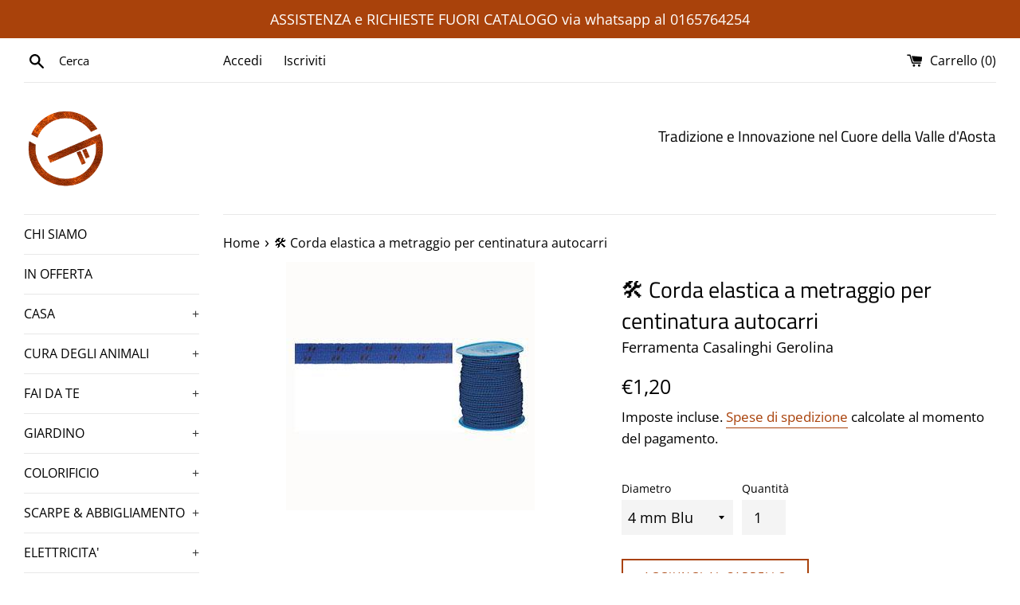

--- FILE ---
content_type: text/html; charset=utf-8
request_url: https://gerolina.it/products/corda-elastica
body_size: 25074
content:
<!doctype html>
<html class="supports-no-js" lang="it">
<head>
<meta name="trustpilot-one-time-domain-verification-id" content="1416def3-9c9e-4821-9fd2-c5ac196f4881"/>
<!-- Hotjar Tracking Code for https://gerolina.it/ -->
<script>
    (function(h,o,t,j,a,r){
        h.hj=h.hj||function(){(h.hj.q=h.hj.q||[]).push(arguments)};
        h._hjSettings={hjid:5036504,hjsv:6};
        a=o.getElementsByTagName('head')[0];
        r=o.createElement('script');r.async=1;
        r.src=t+h._hjSettings.hjid+j+h._hjSettings.hjsv;
        a.appendChild(r);
    })(window,document,'https://static.hotjar.com/c/hotjar-','.js?sv=');
</script>





<google-site-verification=_ZazdHslOFauS2W4BWBfw8EuxWetehj6rgvCpfOekaYhead>
<!-- Added by AVADA SEO Suite -->






<meta name="twitter:image" content="http://gerolina.it/cdn/shop/products/corda-elastica-a-metro.jpg?v=1611782698">
    




<!-- Added by AVADA SEO Suite: Product Structured Data -->
<script type="application/ld+json">{
"@context": "https://schema.org/",
"@type": "Product",
"@id": "5126221987972",
"name": "🛠️ Corda elastica a metraggio per centinatura autocarri",
"description": "La corda elastica extra a metraggio è pensata per il fissaggio sicuro dei carichi e per la centinatura di autocarri. Offre una buona combinazione di elasticità e resistenza, risultando adatta a utilizzi professionali e continuativi.È realizzata con fili di gomma rivestiti in filato sintetico, una struttura che garantisce flessibilità, tenuta nel tempo e resistenza agli agenti atmosferici. La vendita a metraggio consente di acquistare esattamente la quantità necessaria in base all’applicazione.Indicata per il fissaggio di teloni, carichi e materiali soggetti a tensione.Caratteristiche principaliCorda elastica extra a metraggioFili di gomma rivestiti in filato sinteticoElevata elasticitàBuona resistenza meccanicaResistente agli agenti atmosfericiIndicata per centinatura autocarri e fissaggio carichiDiametro 4 mm colore bluDiametro 8 mm colore rossoPerché sceglierlaConsente un fissaggio flessibile e sicuroAdatta a utilizzi professionali su veicoli e carichiResistente all’uso esternoVenduta a metraggio per ridurre sprechi",
"brand": {
  "@type": "Brand",
  "name": "Ferramenta Casalinghi Gerolina"
},
"offers": {
  "@type": "Offer",
  "price": "1.2",
  "priceCurrency": "EUR",
  "itemCondition": "https://schema.org/NewCondition",
  "availability": "https://schema.org/InStock",
  "url": "https://gerolina.it/products/corda-elastica"
},
"image": [
  "https://gerolina.it/cdn/shop/products/corda-elastica-a-metro.jpg?v=1611782698"
],
"releaseDate": "2020-12-12 21:44:06 +0100",
"sku": "01183",
"mpn": "01183"}</script>
<!-- /Added by AVADA SEO Suite --><!-- Added by AVADA SEO Suite: Breadcrumb Structured Data  -->
<script type="application/ld+json">{
  "@context": "https://schema.org",
  "@type": "BreadcrumbList",
  "itemListElement": [{
    "@type": "ListItem",
    "position": 1,
    "name": "Home",
    "item": "https://gerolina.it"
  }, {
    "@type": "ListItem",
    "position": 2,
    "name": "🛠️ Corda elastica a metraggio per centinatura autocarri",
    "item": "https://gerolina.it/products/corda-elastica"
  }]
}
</script>
<!-- Added by AVADA SEO Suite -->


<!-- /Added by AVADA SEO Suite -->
  <meta charset="utf-8">
  <meta http-equiv="X-UA-Compatible" content="IE=edge,chrome=1">
  <meta name="viewport" content="width=device-width,initial-scale=1">
  <meta name="theme-color" content="">
  <link rel="canonical" href="https://gerolina.it/products/corda-elastica">

  
    <link rel="shortcut icon" href="//gerolina.it/cdn/shop/files/logo-ferramenta-casalinghi-gerolina-fenis_32x32.png?v=1613595134" type="image/png" />
  

  <title>
  🛠️ Corda elastica a metraggio per centinatura autocarri &ndash; Gerolina
  </title>

  
    <meta name="description" content="Corda elastica extra a metraggio per centinatura autocarri e fissaggio carichi, resistente ed elastica per uso professionale.">
  

  <!-- /snippets/social-meta-tags.liquid -->




<meta property="og:site_name" content="Gerolina">
<meta property="og:url" content="https://gerolina.it/products/corda-elastica">
<meta property="og:title" content="🛠️ Corda elastica a metraggio per centinatura autocarri">
<meta property="og:type" content="product">
<meta property="og:description" content="Corda elastica extra a metraggio per centinatura autocarri e fissaggio carichi, resistente ed elastica per uso professionale.">

  <meta property="og:price:amount" content="1,20">
  <meta property="og:price:currency" content="EUR">

<meta property="og:image" content="http://gerolina.it/cdn/shop/products/corda-elastica-a-metro_1200x1200.jpg?v=1611782698">
<meta property="og:image:secure_url" content="https://gerolina.it/cdn/shop/products/corda-elastica-a-metro_1200x1200.jpg?v=1611782698">


<meta name="twitter:card" content="summary_large_image">
<meta name="twitter:title" content="🛠️ Corda elastica a metraggio per centinatura autocarri">
<meta name="twitter:description" content="Corda elastica extra a metraggio per centinatura autocarri e fissaggio carichi, resistente ed elastica per uso professionale.">


  <script>
    document.documentElement.className = document.documentElement.className.replace('supports-no-js', 'supports-js');

    var theme = {
      mapStrings: {
        addressError: "Errore durante la ricerca dell\u0026#39;indirizzo",
        addressNoResults: "La ricerca non ha prodotto alcun risultato per quell’indirizzo",
        addressQueryLimit: "Hai superato il limite di utilizzo dell'API di Google. Considera l’aggiornamento a un \u003ca href=\"https:\/\/developers.google.com\/maps\/premium\/usage-limits\"\u003ePiano Premium\u003c\/a\u003e.",
        authError: "Si è verificato un problema di autenticazione con il tuo account di Google Maps."
      }
    }
  </script>

  <link href="//gerolina.it/cdn/shop/t/2/assets/theme.scss.css?v=69442599318552625591759260558" rel="stylesheet" type="text/css" media="all" />

  <script>window.performance && window.performance.mark && window.performance.mark('shopify.content_for_header.start');</script><meta name="facebook-domain-verification" content="qth03afi4dd5mpa023hsksz4nbjyv7">
<meta name="google-site-verification" content="_ZazdHslOFauS2W4BWBfw8EuxWetehj6rgvCpfOekaY">
<meta id="shopify-digital-wallet" name="shopify-digital-wallet" content="/36965351556/digital_wallets/dialog">
<meta name="shopify-checkout-api-token" content="349504c0b7ac4b8a5a27bb96f494ecd0">
<meta id="in-context-paypal-metadata" data-shop-id="36965351556" data-venmo-supported="false" data-environment="production" data-locale="it_IT" data-paypal-v4="true" data-currency="EUR">
<link rel="alternate" type="application/json+oembed" href="https://gerolina.it/products/corda-elastica.oembed">
<script async="async" src="/checkouts/internal/preloads.js?locale=it-IT"></script>
<script id="shopify-features" type="application/json">{"accessToken":"349504c0b7ac4b8a5a27bb96f494ecd0","betas":["rich-media-storefront-analytics"],"domain":"gerolina.it","predictiveSearch":true,"shopId":36965351556,"locale":"it"}</script>
<script>var Shopify = Shopify || {};
Shopify.shop = "ferramenta-casalinghi-gerolina.myshopify.com";
Shopify.locale = "it";
Shopify.currency = {"active":"EUR","rate":"1.0"};
Shopify.country = "IT";
Shopify.theme = {"name":"Simple","id":93600612484,"schema_name":"Simple","schema_version":"11.1.2","theme_store_id":578,"role":"main"};
Shopify.theme.handle = "null";
Shopify.theme.style = {"id":null,"handle":null};
Shopify.cdnHost = "gerolina.it/cdn";
Shopify.routes = Shopify.routes || {};
Shopify.routes.root = "/";</script>
<script type="module">!function(o){(o.Shopify=o.Shopify||{}).modules=!0}(window);</script>
<script>!function(o){function n(){var o=[];function n(){o.push(Array.prototype.slice.apply(arguments))}return n.q=o,n}var t=o.Shopify=o.Shopify||{};t.loadFeatures=n(),t.autoloadFeatures=n()}(window);</script>
<script id="shop-js-analytics" type="application/json">{"pageType":"product"}</script>
<script defer="defer" async type="module" src="//gerolina.it/cdn/shopifycloud/shop-js/modules/v2/client.init-shop-cart-sync_x8TrURgt.it.esm.js"></script>
<script defer="defer" async type="module" src="//gerolina.it/cdn/shopifycloud/shop-js/modules/v2/chunk.common_BMf091Dh.esm.js"></script>
<script defer="defer" async type="module" src="//gerolina.it/cdn/shopifycloud/shop-js/modules/v2/chunk.modal_Ccb5hpjc.esm.js"></script>
<script type="module">
  await import("//gerolina.it/cdn/shopifycloud/shop-js/modules/v2/client.init-shop-cart-sync_x8TrURgt.it.esm.js");
await import("//gerolina.it/cdn/shopifycloud/shop-js/modules/v2/chunk.common_BMf091Dh.esm.js");
await import("//gerolina.it/cdn/shopifycloud/shop-js/modules/v2/chunk.modal_Ccb5hpjc.esm.js");

  window.Shopify.SignInWithShop?.initShopCartSync?.({"fedCMEnabled":true,"windoidEnabled":true});

</script>
<script>(function() {
  var isLoaded = false;
  function asyncLoad() {
    if (isLoaded) return;
    isLoaded = true;
    var urls = ["https:\/\/getbutton.io\/shopify\/widget\/36965351556.js?v=1612472103\u0026shop=ferramenta-casalinghi-gerolina.myshopify.com","https:\/\/sdks.automizely.com\/conversions\/v1\/conversions.js?app_connection_id=fa3ec4d079c1499fb9a9229dab39929a\u0026mapped_org_id=8234ce57494cb9b2c450a2d402d8453b_v1\u0026shop=ferramenta-casalinghi-gerolina.myshopify.com","https:\/\/swymv3free-01.azureedge.net\/code\/swym-shopify.js?shop=ferramenta-casalinghi-gerolina.myshopify.com","https:\/\/ecommplugins-scripts.trustpilot.com\/v2.1\/js\/header.min.js?settings=eyJrZXkiOiJHdzNTMldLdlV6a3FrUmlJIiwicyI6Im5vbmUifQ==\u0026shop=ferramenta-casalinghi-gerolina.myshopify.com","https:\/\/ecommplugins-trustboxsettings.trustpilot.com\/ferramenta-casalinghi-gerolina.myshopify.com.js?settings=1723886206939\u0026shop=ferramenta-casalinghi-gerolina.myshopify.com"];
    for (var i = 0; i < urls.length; i++) {
      var s = document.createElement('script');
      s.type = 'text/javascript';
      s.async = true;
      s.src = urls[i];
      var x = document.getElementsByTagName('script')[0];
      x.parentNode.insertBefore(s, x);
    }
  };
  if(window.attachEvent) {
    window.attachEvent('onload', asyncLoad);
  } else {
    window.addEventListener('load', asyncLoad, false);
  }
})();</script>
<script id="__st">var __st={"a":36965351556,"offset":3600,"reqid":"af228e94-4d12-4345-9bb5-7a38bc965b7d-1769896747","pageurl":"gerolina.it\/products\/corda-elastica","u":"37a0f4e5ce2e","p":"product","rtyp":"product","rid":5126221987972};</script>
<script>window.ShopifyPaypalV4VisibilityTracking = true;</script>
<script id="captcha-bootstrap">!function(){'use strict';const t='contact',e='account',n='new_comment',o=[[t,t],['blogs',n],['comments',n],[t,'customer']],c=[[e,'customer_login'],[e,'guest_login'],[e,'recover_customer_password'],[e,'create_customer']],r=t=>t.map((([t,e])=>`form[action*='/${t}']:not([data-nocaptcha='true']) input[name='form_type'][value='${e}']`)).join(','),a=t=>()=>t?[...document.querySelectorAll(t)].map((t=>t.form)):[];function s(){const t=[...o],e=r(t);return a(e)}const i='password',u='form_key',d=['recaptcha-v3-token','g-recaptcha-response','h-captcha-response',i],f=()=>{try{return window.sessionStorage}catch{return}},m='__shopify_v',_=t=>t.elements[u];function p(t,e,n=!1){try{const o=window.sessionStorage,c=JSON.parse(o.getItem(e)),{data:r}=function(t){const{data:e,action:n}=t;return t[m]||n?{data:e,action:n}:{data:t,action:n}}(c);for(const[e,n]of Object.entries(r))t.elements[e]&&(t.elements[e].value=n);n&&o.removeItem(e)}catch(o){console.error('form repopulation failed',{error:o})}}const l='form_type',E='cptcha';function T(t){t.dataset[E]=!0}const w=window,h=w.document,L='Shopify',v='ce_forms',y='captcha';let A=!1;((t,e)=>{const n=(g='f06e6c50-85a8-45c8-87d0-21a2b65856fe',I='https://cdn.shopify.com/shopifycloud/storefront-forms-hcaptcha/ce_storefront_forms_captcha_hcaptcha.v1.5.2.iife.js',D={infoText:'Protetto da hCaptcha',privacyText:'Privacy',termsText:'Termini'},(t,e,n)=>{const o=w[L][v],c=o.bindForm;if(c)return c(t,g,e,D).then(n);var r;o.q.push([[t,g,e,D],n]),r=I,A||(h.body.append(Object.assign(h.createElement('script'),{id:'captcha-provider',async:!0,src:r})),A=!0)});var g,I,D;w[L]=w[L]||{},w[L][v]=w[L][v]||{},w[L][v].q=[],w[L][y]=w[L][y]||{},w[L][y].protect=function(t,e){n(t,void 0,e),T(t)},Object.freeze(w[L][y]),function(t,e,n,w,h,L){const[v,y,A,g]=function(t,e,n){const i=e?o:[],u=t?c:[],d=[...i,...u],f=r(d),m=r(i),_=r(d.filter((([t,e])=>n.includes(e))));return[a(f),a(m),a(_),s()]}(w,h,L),I=t=>{const e=t.target;return e instanceof HTMLFormElement?e:e&&e.form},D=t=>v().includes(t);t.addEventListener('submit',(t=>{const e=I(t);if(!e)return;const n=D(e)&&!e.dataset.hcaptchaBound&&!e.dataset.recaptchaBound,o=_(e),c=g().includes(e)&&(!o||!o.value);(n||c)&&t.preventDefault(),c&&!n&&(function(t){try{if(!f())return;!function(t){const e=f();if(!e)return;const n=_(t);if(!n)return;const o=n.value;o&&e.removeItem(o)}(t);const e=Array.from(Array(32),(()=>Math.random().toString(36)[2])).join('');!function(t,e){_(t)||t.append(Object.assign(document.createElement('input'),{type:'hidden',name:u})),t.elements[u].value=e}(t,e),function(t,e){const n=f();if(!n)return;const o=[...t.querySelectorAll(`input[type='${i}']`)].map((({name:t})=>t)),c=[...d,...o],r={};for(const[a,s]of new FormData(t).entries())c.includes(a)||(r[a]=s);n.setItem(e,JSON.stringify({[m]:1,action:t.action,data:r}))}(t,e)}catch(e){console.error('failed to persist form',e)}}(e),e.submit())}));const S=(t,e)=>{t&&!t.dataset[E]&&(n(t,e.some((e=>e===t))),T(t))};for(const o of['focusin','change'])t.addEventListener(o,(t=>{const e=I(t);D(e)&&S(e,y())}));const B=e.get('form_key'),M=e.get(l),P=B&&M;t.addEventListener('DOMContentLoaded',(()=>{const t=y();if(P)for(const e of t)e.elements[l].value===M&&p(e,B);[...new Set([...A(),...v().filter((t=>'true'===t.dataset.shopifyCaptcha))])].forEach((e=>S(e,t)))}))}(h,new URLSearchParams(w.location.search),n,t,e,['guest_login'])})(!0,!0)}();</script>
<script integrity="sha256-4kQ18oKyAcykRKYeNunJcIwy7WH5gtpwJnB7kiuLZ1E=" data-source-attribution="shopify.loadfeatures" defer="defer" src="//gerolina.it/cdn/shopifycloud/storefront/assets/storefront/load_feature-a0a9edcb.js" crossorigin="anonymous"></script>
<script data-source-attribution="shopify.dynamic_checkout.dynamic.init">var Shopify=Shopify||{};Shopify.PaymentButton=Shopify.PaymentButton||{isStorefrontPortableWallets:!0,init:function(){window.Shopify.PaymentButton.init=function(){};var t=document.createElement("script");t.src="https://gerolina.it/cdn/shopifycloud/portable-wallets/latest/portable-wallets.it.js",t.type="module",document.head.appendChild(t)}};
</script>
<script data-source-attribution="shopify.dynamic_checkout.buyer_consent">
  function portableWalletsHideBuyerConsent(e){var t=document.getElementById("shopify-buyer-consent"),n=document.getElementById("shopify-subscription-policy-button");t&&n&&(t.classList.add("hidden"),t.setAttribute("aria-hidden","true"),n.removeEventListener("click",e))}function portableWalletsShowBuyerConsent(e){var t=document.getElementById("shopify-buyer-consent"),n=document.getElementById("shopify-subscription-policy-button");t&&n&&(t.classList.remove("hidden"),t.removeAttribute("aria-hidden"),n.addEventListener("click",e))}window.Shopify?.PaymentButton&&(window.Shopify.PaymentButton.hideBuyerConsent=portableWalletsHideBuyerConsent,window.Shopify.PaymentButton.showBuyerConsent=portableWalletsShowBuyerConsent);
</script>
<script>
  function portableWalletsCleanup(e){e&&e.src&&console.error("Failed to load portable wallets script "+e.src);var t=document.querySelectorAll("shopify-accelerated-checkout .shopify-payment-button__skeleton, shopify-accelerated-checkout-cart .wallet-cart-button__skeleton"),e=document.getElementById("shopify-buyer-consent");for(let e=0;e<t.length;e++)t[e].remove();e&&e.remove()}function portableWalletsNotLoadedAsModule(e){e instanceof ErrorEvent&&"string"==typeof e.message&&e.message.includes("import.meta")&&"string"==typeof e.filename&&e.filename.includes("portable-wallets")&&(window.removeEventListener("error",portableWalletsNotLoadedAsModule),window.Shopify.PaymentButton.failedToLoad=e,"loading"===document.readyState?document.addEventListener("DOMContentLoaded",window.Shopify.PaymentButton.init):window.Shopify.PaymentButton.init())}window.addEventListener("error",portableWalletsNotLoadedAsModule);
</script>

<script type="module" src="https://gerolina.it/cdn/shopifycloud/portable-wallets/latest/portable-wallets.it.js" onError="portableWalletsCleanup(this)" crossorigin="anonymous"></script>
<script nomodule>
  document.addEventListener("DOMContentLoaded", portableWalletsCleanup);
</script>

<script id='scb4127' type='text/javascript' async='' src='https://gerolina.it/cdn/shopifycloud/privacy-banner/storefront-banner.js'></script><link id="shopify-accelerated-checkout-styles" rel="stylesheet" media="screen" href="https://gerolina.it/cdn/shopifycloud/portable-wallets/latest/accelerated-checkout-backwards-compat.css" crossorigin="anonymous">
<style id="shopify-accelerated-checkout-cart">
        #shopify-buyer-consent {
  margin-top: 1em;
  display: inline-block;
  width: 100%;
}

#shopify-buyer-consent.hidden {
  display: none;
}

#shopify-subscription-policy-button {
  background: none;
  border: none;
  padding: 0;
  text-decoration: underline;
  font-size: inherit;
  cursor: pointer;
}

#shopify-subscription-policy-button::before {
  box-shadow: none;
}

      </style>

<script>window.performance && window.performance.mark && window.performance.mark('shopify.content_for_header.end');</script>

  <script src="//gerolina.it/cdn/shop/t/2/assets/jquery-1.11.0.min.js?v=32460426840832490021585245042" type="text/javascript"></script>
  <script src="//gerolina.it/cdn/shop/t/2/assets/modernizr.min.js?v=44044439420609591321585245043" type="text/javascript"></script>

  <script src="//gerolina.it/cdn/shop/t/2/assets/lazysizes.min.js?v=155223123402716617051585245043" async="async"></script>

  
<!-- BEGIN app block: shopify://apps/consentmo-gdpr/blocks/gdpr_cookie_consent/4fbe573f-a377-4fea-9801-3ee0858cae41 -->


<!-- END app block --><script src="https://cdn.shopify.com/extensions/4d5a2c47-c9fc-4724-a26e-14d501c856c6/attrac-6/assets/attrac-embed-bars.js" type="text/javascript" defer="defer"></script>
<script src="https://cdn.shopify.com/extensions/019c0f34-b0c2-78b5-b4b0-899f0a45188a/consentmo-gdpr-616/assets/consentmo_cookie_consent.js" type="text/javascript" defer="defer"></script>
<link href="https://monorail-edge.shopifysvc.com" rel="dns-prefetch">
<script>(function(){if ("sendBeacon" in navigator && "performance" in window) {try {var session_token_from_headers = performance.getEntriesByType('navigation')[0].serverTiming.find(x => x.name == '_s').description;} catch {var session_token_from_headers = undefined;}var session_cookie_matches = document.cookie.match(/_shopify_s=([^;]*)/);var session_token_from_cookie = session_cookie_matches && session_cookie_matches.length === 2 ? session_cookie_matches[1] : "";var session_token = session_token_from_headers || session_token_from_cookie || "";function handle_abandonment_event(e) {var entries = performance.getEntries().filter(function(entry) {return /monorail-edge.shopifysvc.com/.test(entry.name);});if (!window.abandonment_tracked && entries.length === 0) {window.abandonment_tracked = true;var currentMs = Date.now();var navigation_start = performance.timing.navigationStart;var payload = {shop_id: 36965351556,url: window.location.href,navigation_start,duration: currentMs - navigation_start,session_token,page_type: "product"};window.navigator.sendBeacon("https://monorail-edge.shopifysvc.com/v1/produce", JSON.stringify({schema_id: "online_store_buyer_site_abandonment/1.1",payload: payload,metadata: {event_created_at_ms: currentMs,event_sent_at_ms: currentMs}}));}}window.addEventListener('pagehide', handle_abandonment_event);}}());</script>
<script id="web-pixels-manager-setup">(function e(e,d,r,n,o){if(void 0===o&&(o={}),!Boolean(null===(a=null===(i=window.Shopify)||void 0===i?void 0:i.analytics)||void 0===a?void 0:a.replayQueue)){var i,a;window.Shopify=window.Shopify||{};var t=window.Shopify;t.analytics=t.analytics||{};var s=t.analytics;s.replayQueue=[],s.publish=function(e,d,r){return s.replayQueue.push([e,d,r]),!0};try{self.performance.mark("wpm:start")}catch(e){}var l=function(){var e={modern:/Edge?\/(1{2}[4-9]|1[2-9]\d|[2-9]\d{2}|\d{4,})\.\d+(\.\d+|)|Firefox\/(1{2}[4-9]|1[2-9]\d|[2-9]\d{2}|\d{4,})\.\d+(\.\d+|)|Chrom(ium|e)\/(9{2}|\d{3,})\.\d+(\.\d+|)|(Maci|X1{2}).+ Version\/(15\.\d+|(1[6-9]|[2-9]\d|\d{3,})\.\d+)([,.]\d+|)( \(\w+\)|)( Mobile\/\w+|) Safari\/|Chrome.+OPR\/(9{2}|\d{3,})\.\d+\.\d+|(CPU[ +]OS|iPhone[ +]OS|CPU[ +]iPhone|CPU IPhone OS|CPU iPad OS)[ +]+(15[._]\d+|(1[6-9]|[2-9]\d|\d{3,})[._]\d+)([._]\d+|)|Android:?[ /-](13[3-9]|1[4-9]\d|[2-9]\d{2}|\d{4,})(\.\d+|)(\.\d+|)|Android.+Firefox\/(13[5-9]|1[4-9]\d|[2-9]\d{2}|\d{4,})\.\d+(\.\d+|)|Android.+Chrom(ium|e)\/(13[3-9]|1[4-9]\d|[2-9]\d{2}|\d{4,})\.\d+(\.\d+|)|SamsungBrowser\/([2-9]\d|\d{3,})\.\d+/,legacy:/Edge?\/(1[6-9]|[2-9]\d|\d{3,})\.\d+(\.\d+|)|Firefox\/(5[4-9]|[6-9]\d|\d{3,})\.\d+(\.\d+|)|Chrom(ium|e)\/(5[1-9]|[6-9]\d|\d{3,})\.\d+(\.\d+|)([\d.]+$|.*Safari\/(?![\d.]+ Edge\/[\d.]+$))|(Maci|X1{2}).+ Version\/(10\.\d+|(1[1-9]|[2-9]\d|\d{3,})\.\d+)([,.]\d+|)( \(\w+\)|)( Mobile\/\w+|) Safari\/|Chrome.+OPR\/(3[89]|[4-9]\d|\d{3,})\.\d+\.\d+|(CPU[ +]OS|iPhone[ +]OS|CPU[ +]iPhone|CPU IPhone OS|CPU iPad OS)[ +]+(10[._]\d+|(1[1-9]|[2-9]\d|\d{3,})[._]\d+)([._]\d+|)|Android:?[ /-](13[3-9]|1[4-9]\d|[2-9]\d{2}|\d{4,})(\.\d+|)(\.\d+|)|Mobile Safari.+OPR\/([89]\d|\d{3,})\.\d+\.\d+|Android.+Firefox\/(13[5-9]|1[4-9]\d|[2-9]\d{2}|\d{4,})\.\d+(\.\d+|)|Android.+Chrom(ium|e)\/(13[3-9]|1[4-9]\d|[2-9]\d{2}|\d{4,})\.\d+(\.\d+|)|Android.+(UC? ?Browser|UCWEB|U3)[ /]?(15\.([5-9]|\d{2,})|(1[6-9]|[2-9]\d|\d{3,})\.\d+)\.\d+|SamsungBrowser\/(5\.\d+|([6-9]|\d{2,})\.\d+)|Android.+MQ{2}Browser\/(14(\.(9|\d{2,})|)|(1[5-9]|[2-9]\d|\d{3,})(\.\d+|))(\.\d+|)|K[Aa][Ii]OS\/(3\.\d+|([4-9]|\d{2,})\.\d+)(\.\d+|)/},d=e.modern,r=e.legacy,n=navigator.userAgent;return n.match(d)?"modern":n.match(r)?"legacy":"unknown"}(),u="modern"===l?"modern":"legacy",c=(null!=n?n:{modern:"",legacy:""})[u],f=function(e){return[e.baseUrl,"/wpm","/b",e.hashVersion,"modern"===e.buildTarget?"m":"l",".js"].join("")}({baseUrl:d,hashVersion:r,buildTarget:u}),m=function(e){var d=e.version,r=e.bundleTarget,n=e.surface,o=e.pageUrl,i=e.monorailEndpoint;return{emit:function(e){var a=e.status,t=e.errorMsg,s=(new Date).getTime(),l=JSON.stringify({metadata:{event_sent_at_ms:s},events:[{schema_id:"web_pixels_manager_load/3.1",payload:{version:d,bundle_target:r,page_url:o,status:a,surface:n,error_msg:t},metadata:{event_created_at_ms:s}}]});if(!i)return console&&console.warn&&console.warn("[Web Pixels Manager] No Monorail endpoint provided, skipping logging."),!1;try{return self.navigator.sendBeacon.bind(self.navigator)(i,l)}catch(e){}var u=new XMLHttpRequest;try{return u.open("POST",i,!0),u.setRequestHeader("Content-Type","text/plain"),u.send(l),!0}catch(e){return console&&console.warn&&console.warn("[Web Pixels Manager] Got an unhandled error while logging to Monorail."),!1}}}}({version:r,bundleTarget:l,surface:e.surface,pageUrl:self.location.href,monorailEndpoint:e.monorailEndpoint});try{o.browserTarget=l,function(e){var d=e.src,r=e.async,n=void 0===r||r,o=e.onload,i=e.onerror,a=e.sri,t=e.scriptDataAttributes,s=void 0===t?{}:t,l=document.createElement("script"),u=document.querySelector("head"),c=document.querySelector("body");if(l.async=n,l.src=d,a&&(l.integrity=a,l.crossOrigin="anonymous"),s)for(var f in s)if(Object.prototype.hasOwnProperty.call(s,f))try{l.dataset[f]=s[f]}catch(e){}if(o&&l.addEventListener("load",o),i&&l.addEventListener("error",i),u)u.appendChild(l);else{if(!c)throw new Error("Did not find a head or body element to append the script");c.appendChild(l)}}({src:f,async:!0,onload:function(){if(!function(){var e,d;return Boolean(null===(d=null===(e=window.Shopify)||void 0===e?void 0:e.analytics)||void 0===d?void 0:d.initialized)}()){var d=window.webPixelsManager.init(e)||void 0;if(d){var r=window.Shopify.analytics;r.replayQueue.forEach((function(e){var r=e[0],n=e[1],o=e[2];d.publishCustomEvent(r,n,o)})),r.replayQueue=[],r.publish=d.publishCustomEvent,r.visitor=d.visitor,r.initialized=!0}}},onerror:function(){return m.emit({status:"failed",errorMsg:"".concat(f," has failed to load")})},sri:function(e){var d=/^sha384-[A-Za-z0-9+/=]+$/;return"string"==typeof e&&d.test(e)}(c)?c:"",scriptDataAttributes:o}),m.emit({status:"loading"})}catch(e){m.emit({status:"failed",errorMsg:(null==e?void 0:e.message)||"Unknown error"})}}})({shopId: 36965351556,storefrontBaseUrl: "https://gerolina.it",extensionsBaseUrl: "https://extensions.shopifycdn.com/cdn/shopifycloud/web-pixels-manager",monorailEndpoint: "https://monorail-edge.shopifysvc.com/unstable/produce_batch",surface: "storefront-renderer",enabledBetaFlags: ["2dca8a86"],webPixelsConfigList: [{"id":"2033582405","configuration":"{\"hashed_organization_id\":\"8234ce57494cb9b2c450a2d402d8453b_v1\",\"app_key\":\"ferramenta-casalinghi-gerolina\",\"allow_collect_personal_data\":\"true\"}","eventPayloadVersion":"v1","runtimeContext":"STRICT","scriptVersion":"6f6660f15c595d517f203f6e1abcb171","type":"APP","apiClientId":2814809,"privacyPurposes":["ANALYTICS","MARKETING","SALE_OF_DATA"],"dataSharingAdjustments":{"protectedCustomerApprovalScopes":["read_customer_address","read_customer_email","read_customer_name","read_customer_personal_data","read_customer_phone"]}},{"id":"995393861","configuration":"{\"config\":\"{\\\"pixel_id\\\":\\\"G-0R2SH7K5JE\\\",\\\"target_country\\\":\\\"IT\\\",\\\"gtag_events\\\":[{\\\"type\\\":\\\"search\\\",\\\"action_label\\\":\\\"G-0R2SH7K5JE\\\"},{\\\"type\\\":\\\"begin_checkout\\\",\\\"action_label\\\":\\\"G-0R2SH7K5JE\\\"},{\\\"type\\\":\\\"view_item\\\",\\\"action_label\\\":[\\\"G-0R2SH7K5JE\\\",\\\"MC-5QGJTRFMJ4\\\"]},{\\\"type\\\":\\\"purchase\\\",\\\"action_label\\\":[\\\"G-0R2SH7K5JE\\\",\\\"MC-5QGJTRFMJ4\\\"]},{\\\"type\\\":\\\"page_view\\\",\\\"action_label\\\":[\\\"G-0R2SH7K5JE\\\",\\\"MC-5QGJTRFMJ4\\\"]},{\\\"type\\\":\\\"add_payment_info\\\",\\\"action_label\\\":\\\"G-0R2SH7K5JE\\\"},{\\\"type\\\":\\\"add_to_cart\\\",\\\"action_label\\\":\\\"G-0R2SH7K5JE\\\"}],\\\"enable_monitoring_mode\\\":false}\"}","eventPayloadVersion":"v1","runtimeContext":"OPEN","scriptVersion":"b2a88bafab3e21179ed38636efcd8a93","type":"APP","apiClientId":1780363,"privacyPurposes":[],"dataSharingAdjustments":{"protectedCustomerApprovalScopes":["read_customer_address","read_customer_email","read_customer_name","read_customer_personal_data","read_customer_phone"]}},{"id":"329449797","configuration":"{\"pixel_id\":\"855594012702373\",\"pixel_type\":\"facebook_pixel\",\"metaapp_system_user_token\":\"-\"}","eventPayloadVersion":"v1","runtimeContext":"OPEN","scriptVersion":"ca16bc87fe92b6042fbaa3acc2fbdaa6","type":"APP","apiClientId":2329312,"privacyPurposes":["ANALYTICS","MARKETING","SALE_OF_DATA"],"dataSharingAdjustments":{"protectedCustomerApprovalScopes":["read_customer_address","read_customer_email","read_customer_name","read_customer_personal_data","read_customer_phone"]}},{"id":"188481861","eventPayloadVersion":"v1","runtimeContext":"LAX","scriptVersion":"1","type":"CUSTOM","privacyPurposes":["ANALYTICS"],"name":"Google Analytics tag (migrated)"},{"id":"shopify-app-pixel","configuration":"{}","eventPayloadVersion":"v1","runtimeContext":"STRICT","scriptVersion":"0450","apiClientId":"shopify-pixel","type":"APP","privacyPurposes":["ANALYTICS","MARKETING"]},{"id":"shopify-custom-pixel","eventPayloadVersion":"v1","runtimeContext":"LAX","scriptVersion":"0450","apiClientId":"shopify-pixel","type":"CUSTOM","privacyPurposes":["ANALYTICS","MARKETING"]}],isMerchantRequest: false,initData: {"shop":{"name":"Gerolina","paymentSettings":{"currencyCode":"EUR"},"myshopifyDomain":"ferramenta-casalinghi-gerolina.myshopify.com","countryCode":"IT","storefrontUrl":"https:\/\/gerolina.it"},"customer":null,"cart":null,"checkout":null,"productVariants":[{"price":{"amount":1.2,"currencyCode":"EUR"},"product":{"title":"🛠️ Corda elastica a metraggio per centinatura autocarri","vendor":"Ferramenta Casalinghi Gerolina","id":"5126221987972","untranslatedTitle":"🛠️ Corda elastica a metraggio per centinatura autocarri","url":"\/products\/corda-elastica","type":"corda elastica"},"id":"34451014779012","image":{"src":"\/\/gerolina.it\/cdn\/shop\/products\/corda-elastica-a-metro.jpg?v=1611782698"},"sku":"01183","title":"4 mm Blu","untranslatedTitle":"4 mm Blu"},{"price":{"amount":1.3,"currencyCode":"EUR"},"product":{"title":"🛠️ Corda elastica a metraggio per centinatura autocarri","vendor":"Ferramenta Casalinghi Gerolina","id":"5126221987972","untranslatedTitle":"🛠️ Corda elastica a metraggio per centinatura autocarri","url":"\/products\/corda-elastica","type":"corda elastica"},"id":"54116384637253","image":{"src":"\/\/gerolina.it\/cdn\/shop\/products\/corda-elastica-a-metro.jpg?v=1611782698"},"sku":"03213","title":"8 mm Rossa","untranslatedTitle":"8 mm Rossa"}],"purchasingCompany":null},},"https://gerolina.it/cdn","1d2a099fw23dfb22ep557258f5m7a2edbae",{"modern":"","legacy":""},{"shopId":"36965351556","storefrontBaseUrl":"https:\/\/gerolina.it","extensionBaseUrl":"https:\/\/extensions.shopifycdn.com\/cdn\/shopifycloud\/web-pixels-manager","surface":"storefront-renderer","enabledBetaFlags":"[\"2dca8a86\"]","isMerchantRequest":"false","hashVersion":"1d2a099fw23dfb22ep557258f5m7a2edbae","publish":"custom","events":"[[\"page_viewed\",{}],[\"product_viewed\",{\"productVariant\":{\"price\":{\"amount\":1.2,\"currencyCode\":\"EUR\"},\"product\":{\"title\":\"🛠️ Corda elastica a metraggio per centinatura autocarri\",\"vendor\":\"Ferramenta Casalinghi Gerolina\",\"id\":\"5126221987972\",\"untranslatedTitle\":\"🛠️ Corda elastica a metraggio per centinatura autocarri\",\"url\":\"\/products\/corda-elastica\",\"type\":\"corda elastica\"},\"id\":\"34451014779012\",\"image\":{\"src\":\"\/\/gerolina.it\/cdn\/shop\/products\/corda-elastica-a-metro.jpg?v=1611782698\"},\"sku\":\"01183\",\"title\":\"4 mm Blu\",\"untranslatedTitle\":\"4 mm Blu\"}}]]"});</script><script>
  window.ShopifyAnalytics = window.ShopifyAnalytics || {};
  window.ShopifyAnalytics.meta = window.ShopifyAnalytics.meta || {};
  window.ShopifyAnalytics.meta.currency = 'EUR';
  var meta = {"product":{"id":5126221987972,"gid":"gid:\/\/shopify\/Product\/5126221987972","vendor":"Ferramenta Casalinghi Gerolina","type":"corda elastica","handle":"corda-elastica","variants":[{"id":34451014779012,"price":120,"name":"🛠️ Corda elastica a metraggio per centinatura autocarri - 4 mm Blu","public_title":"4 mm Blu","sku":"01183"},{"id":54116384637253,"price":130,"name":"🛠️ Corda elastica a metraggio per centinatura autocarri - 8 mm Rossa","public_title":"8 mm Rossa","sku":"03213"}],"remote":false},"page":{"pageType":"product","resourceType":"product","resourceId":5126221987972,"requestId":"af228e94-4d12-4345-9bb5-7a38bc965b7d-1769896747"}};
  for (var attr in meta) {
    window.ShopifyAnalytics.meta[attr] = meta[attr];
  }
</script>
<script class="analytics">
  (function () {
    var customDocumentWrite = function(content) {
      var jquery = null;

      if (window.jQuery) {
        jquery = window.jQuery;
      } else if (window.Checkout && window.Checkout.$) {
        jquery = window.Checkout.$;
      }

      if (jquery) {
        jquery('body').append(content);
      }
    };

    var hasLoggedConversion = function(token) {
      if (token) {
        return document.cookie.indexOf('loggedConversion=' + token) !== -1;
      }
      return false;
    }

    var setCookieIfConversion = function(token) {
      if (token) {
        var twoMonthsFromNow = new Date(Date.now());
        twoMonthsFromNow.setMonth(twoMonthsFromNow.getMonth() + 2);

        document.cookie = 'loggedConversion=' + token + '; expires=' + twoMonthsFromNow;
      }
    }

    var trekkie = window.ShopifyAnalytics.lib = window.trekkie = window.trekkie || [];
    if (trekkie.integrations) {
      return;
    }
    trekkie.methods = [
      'identify',
      'page',
      'ready',
      'track',
      'trackForm',
      'trackLink'
    ];
    trekkie.factory = function(method) {
      return function() {
        var args = Array.prototype.slice.call(arguments);
        args.unshift(method);
        trekkie.push(args);
        return trekkie;
      };
    };
    for (var i = 0; i < trekkie.methods.length; i++) {
      var key = trekkie.methods[i];
      trekkie[key] = trekkie.factory(key);
    }
    trekkie.load = function(config) {
      trekkie.config = config || {};
      trekkie.config.initialDocumentCookie = document.cookie;
      var first = document.getElementsByTagName('script')[0];
      var script = document.createElement('script');
      script.type = 'text/javascript';
      script.onerror = function(e) {
        var scriptFallback = document.createElement('script');
        scriptFallback.type = 'text/javascript';
        scriptFallback.onerror = function(error) {
                var Monorail = {
      produce: function produce(monorailDomain, schemaId, payload) {
        var currentMs = new Date().getTime();
        var event = {
          schema_id: schemaId,
          payload: payload,
          metadata: {
            event_created_at_ms: currentMs,
            event_sent_at_ms: currentMs
          }
        };
        return Monorail.sendRequest("https://" + monorailDomain + "/v1/produce", JSON.stringify(event));
      },
      sendRequest: function sendRequest(endpointUrl, payload) {
        // Try the sendBeacon API
        if (window && window.navigator && typeof window.navigator.sendBeacon === 'function' && typeof window.Blob === 'function' && !Monorail.isIos12()) {
          var blobData = new window.Blob([payload], {
            type: 'text/plain'
          });

          if (window.navigator.sendBeacon(endpointUrl, blobData)) {
            return true;
          } // sendBeacon was not successful

        } // XHR beacon

        var xhr = new XMLHttpRequest();

        try {
          xhr.open('POST', endpointUrl);
          xhr.setRequestHeader('Content-Type', 'text/plain');
          xhr.send(payload);
        } catch (e) {
          console.log(e);
        }

        return false;
      },
      isIos12: function isIos12() {
        return window.navigator.userAgent.lastIndexOf('iPhone; CPU iPhone OS 12_') !== -1 || window.navigator.userAgent.lastIndexOf('iPad; CPU OS 12_') !== -1;
      }
    };
    Monorail.produce('monorail-edge.shopifysvc.com',
      'trekkie_storefront_load_errors/1.1',
      {shop_id: 36965351556,
      theme_id: 93600612484,
      app_name: "storefront",
      context_url: window.location.href,
      source_url: "//gerolina.it/cdn/s/trekkie.storefront.c59ea00e0474b293ae6629561379568a2d7c4bba.min.js"});

        };
        scriptFallback.async = true;
        scriptFallback.src = '//gerolina.it/cdn/s/trekkie.storefront.c59ea00e0474b293ae6629561379568a2d7c4bba.min.js';
        first.parentNode.insertBefore(scriptFallback, first);
      };
      script.async = true;
      script.src = '//gerolina.it/cdn/s/trekkie.storefront.c59ea00e0474b293ae6629561379568a2d7c4bba.min.js';
      first.parentNode.insertBefore(script, first);
    };
    trekkie.load(
      {"Trekkie":{"appName":"storefront","development":false,"defaultAttributes":{"shopId":36965351556,"isMerchantRequest":null,"themeId":93600612484,"themeCityHash":"13159673484466471499","contentLanguage":"it","currency":"EUR","eventMetadataId":"c07c450d-406a-4a6f-8c5e-ae3bb80477e8"},"isServerSideCookieWritingEnabled":true,"monorailRegion":"shop_domain","enabledBetaFlags":["65f19447","b5387b81"]},"Session Attribution":{},"S2S":{"facebookCapiEnabled":true,"source":"trekkie-storefront-renderer","apiClientId":580111}}
    );

    var loaded = false;
    trekkie.ready(function() {
      if (loaded) return;
      loaded = true;

      window.ShopifyAnalytics.lib = window.trekkie;

      var originalDocumentWrite = document.write;
      document.write = customDocumentWrite;
      try { window.ShopifyAnalytics.merchantGoogleAnalytics.call(this); } catch(error) {};
      document.write = originalDocumentWrite;

      window.ShopifyAnalytics.lib.page(null,{"pageType":"product","resourceType":"product","resourceId":5126221987972,"requestId":"af228e94-4d12-4345-9bb5-7a38bc965b7d-1769896747","shopifyEmitted":true});

      var match = window.location.pathname.match(/checkouts\/(.+)\/(thank_you|post_purchase)/)
      var token = match? match[1]: undefined;
      if (!hasLoggedConversion(token)) {
        setCookieIfConversion(token);
        window.ShopifyAnalytics.lib.track("Viewed Product",{"currency":"EUR","variantId":34451014779012,"productId":5126221987972,"productGid":"gid:\/\/shopify\/Product\/5126221987972","name":"🛠️ Corda elastica a metraggio per centinatura autocarri - 4 mm Blu","price":"1.20","sku":"01183","brand":"Ferramenta Casalinghi Gerolina","variant":"4 mm Blu","category":"corda elastica","nonInteraction":true,"remote":false},undefined,undefined,{"shopifyEmitted":true});
      window.ShopifyAnalytics.lib.track("monorail:\/\/trekkie_storefront_viewed_product\/1.1",{"currency":"EUR","variantId":34451014779012,"productId":5126221987972,"productGid":"gid:\/\/shopify\/Product\/5126221987972","name":"🛠️ Corda elastica a metraggio per centinatura autocarri - 4 mm Blu","price":"1.20","sku":"01183","brand":"Ferramenta Casalinghi Gerolina","variant":"4 mm Blu","category":"corda elastica","nonInteraction":true,"remote":false,"referer":"https:\/\/gerolina.it\/products\/corda-elastica"});
      }
    });


        var eventsListenerScript = document.createElement('script');
        eventsListenerScript.async = true;
        eventsListenerScript.src = "//gerolina.it/cdn/shopifycloud/storefront/assets/shop_events_listener-3da45d37.js";
        document.getElementsByTagName('head')[0].appendChild(eventsListenerScript);

})();</script>
  <script>
  if (!window.ga || (window.ga && typeof window.ga !== 'function')) {
    window.ga = function ga() {
      (window.ga.q = window.ga.q || []).push(arguments);
      if (window.Shopify && window.Shopify.analytics && typeof window.Shopify.analytics.publish === 'function') {
        window.Shopify.analytics.publish("ga_stub_called", {}, {sendTo: "google_osp_migration"});
      }
      console.error("Shopify's Google Analytics stub called with:", Array.from(arguments), "\nSee https://help.shopify.com/manual/promoting-marketing/pixels/pixel-migration#google for more information.");
    };
    if (window.Shopify && window.Shopify.analytics && typeof window.Shopify.analytics.publish === 'function') {
      window.Shopify.analytics.publish("ga_stub_initialized", {}, {sendTo: "google_osp_migration"});
    }
  }
</script>
<script
  defer
  src="https://gerolina.it/cdn/shopifycloud/perf-kit/shopify-perf-kit-3.1.0.min.js"
  data-application="storefront-renderer"
  data-shop-id="36965351556"
  data-render-region="gcp-us-east1"
  data-page-type="product"
  data-theme-instance-id="93600612484"
  data-theme-name="Simple"
  data-theme-version="11.1.2"
  data-monorail-region="shop_domain"
  data-resource-timing-sampling-rate="10"
  data-shs="true"
  data-shs-beacon="true"
  data-shs-export-with-fetch="true"
  data-shs-logs-sample-rate="1"
  data-shs-beacon-endpoint="https://gerolina.it/api/collect"
></script>
</head>

<body id="🛠️-corda-elastica-a-metraggio-per-centinatura-autocarri" class="template-product">

  <a class="in-page-link visually-hidden skip-link" href="#MainContent">Vai direttamente ai contenuti</a>

  <div id="shopify-section-header" class="shopify-section">

  <style>
    .site-header__logo {
      width: 105px;
    }
    #HeaderLogoWrapper {
      max-width: 105px !important;
    }
  </style>
  <style>
    .announcement-bar--link:hover {
      

      
        background-color: #bc490c;
      
    }
  </style>

  
    <div class="announcement-bar">
  

    <p class="announcement-bar__message site-wrapper">ASSISTENZA e RICHIESTE FUORI CATALOGO via whatsapp al 0165764254</p>

  
    </div>
  


<div class="site-wrapper">
  <div class="top-bar grid">

    <div class="grid__item medium-up--one-fifth small--one-half">
      <div class="top-bar__search">
        <a href="/search" class="medium-up--hide">
          <svg aria-hidden="true" focusable="false" role="presentation" class="icon icon-search" viewBox="0 0 20 20"><path fill="#444" d="M18.64 17.02l-5.31-5.31c.81-1.08 1.26-2.43 1.26-3.87C14.5 4.06 11.44 1 7.75 1S1 4.06 1 7.75s3.06 6.75 6.75 6.75c1.44 0 2.79-.45 3.87-1.26l5.31 5.31c.45.45 1.26.54 1.71.09.45-.36.45-1.17 0-1.62zM3.25 7.75c0-2.52 1.98-4.5 4.5-4.5s4.5 1.98 4.5 4.5-1.98 4.5-4.5 4.5-4.5-1.98-4.5-4.5z"/></svg>
        </a>
        <form action="/search" method="get" class="search-bar small--hide" role="search">
          
          <button type="submit" class="search-bar__submit">
            <svg aria-hidden="true" focusable="false" role="presentation" class="icon icon-search" viewBox="0 0 20 20"><path fill="#444" d="M18.64 17.02l-5.31-5.31c.81-1.08 1.26-2.43 1.26-3.87C14.5 4.06 11.44 1 7.75 1S1 4.06 1 7.75s3.06 6.75 6.75 6.75c1.44 0 2.79-.45 3.87-1.26l5.31 5.31c.45.45 1.26.54 1.71.09.45-.36.45-1.17 0-1.62zM3.25 7.75c0-2.52 1.98-4.5 4.5-4.5s4.5 1.98 4.5 4.5-1.98 4.5-4.5 4.5-4.5-1.98-4.5-4.5z"/></svg>
            <span class="icon__fallback-text">Cerca</span>
          </button>
          <input type="search" name="q" class="search-bar__input" value="" placeholder="Cerca" aria-label="Cerca">
        </form>
      </div>
    </div>

    
      <div class="grid__item medium-up--two-fifths small--hide">
        <span class="customer-links small--hide">
          
            <a href="/account/login" id="customer_login_link">Accedi</a>
            <span class="vertical-divider"></span>
            <a href="/account/register" id="customer_register_link">Iscriviti</a>
          
        </span>
      </div>
    

    <div class="grid__item  medium-up--two-fifths  small--one-half text-right">
      <a href="/cart" class="site-header__cart">
        <svg aria-hidden="true" focusable="false" role="presentation" class="icon icon-cart" viewBox="0 0 20 20"><path fill="#444" d="M18.936 5.564c-.144-.175-.35-.207-.55-.207h-.003L6.774 4.286c-.272 0-.417.089-.491.18-.079.096-.16.263-.094.585l2.016 5.705c.163.407.642.673 1.068.673h8.401c.433 0 .854-.285.941-.725l.484-4.571c.045-.221-.015-.388-.163-.567z"/><path fill="#444" d="M17.107 12.5H7.659L4.98 4.117l-.362-1.059c-.138-.401-.292-.559-.695-.559H.924c-.411 0-.748.303-.748.714s.337.714.748.714h2.413l3.002 9.48c.126.38.295.52.942.52h9.825c.411 0 .748-.303.748-.714s-.336-.714-.748-.714zM10.424 16.23a1.498 1.498 0 1 1-2.997 0 1.498 1.498 0 0 1 2.997 0zM16.853 16.23a1.498 1.498 0 1 1-2.997 0 1.498 1.498 0 0 1 2.997 0z"/></svg>
        <span class="small--hide">
          Carrello
          (<span id="CartCount">0</span>)
        </span>
      </a>
    </div>
  </div>

  <hr class="small--hide hr--border">

  <header class="site-header grid medium-up--grid--table" role="banner">
    <div class="grid__item small--text-center">
      <div itemscope itemtype="http://schema.org/Organization">
        

          <div id="HeaderLogoWrapper" class="supports-js">
            <a href="/" itemprop="url" style="padding-top:100.0%; display: block;">
              <img id="HeaderLogo"
                   class="lazyload"
                   src="//gerolina.it/cdn/shop/files/logo-ferramenta-casalinghi-gerolina-fenis_150x150.png?v=1613595134"
                   data-src="//gerolina.it/cdn/shop/files/logo-ferramenta-casalinghi-gerolina-fenis_{width}x.png?v=1613595134"
                   data-widths="[180, 360, 540, 720, 900, 1080, 1296, 1512, 1728, 2048]"
                   data-aspectratio="1.0"
                   data-sizes="auto"
                   alt="Gerolina"
                   itemprop="logo">
            </a>
          </div>
          <noscript>
            
            <a href="/" itemprop="url">
              <img class="site-header__logo" src="//gerolina.it/cdn/shop/files/logo-ferramenta-casalinghi-gerolina-fenis_105x.png?v=1613595134"
              srcset="//gerolina.it/cdn/shop/files/logo-ferramenta-casalinghi-gerolina-fenis_105x.png?v=1613595134 1x, //gerolina.it/cdn/shop/files/logo-ferramenta-casalinghi-gerolina-fenis_105x@2x.png?v=1613595134 2x"
              alt="Gerolina"
              itemprop="logo">
            </a>
          </noscript>
          
        
      </div>
    </div>
    
      <div class="grid__item medium-up--text-right small--text-center">
        <div class="rte tagline">
          <h3>Tradizione e Innovazione nel Cuore della Valle d'Aosta</h3>
        </div>
      </div>
    
  </header>
</div>




</div>

    

  <div class="site-wrapper">

    <div class="grid">

      <div id="shopify-section-sidebar" class="shopify-section"><div data-section-id="sidebar" data-section-type="sidebar-section">
  <nav class="grid__item small--text-center medium-up--one-fifth" role="navigation">
    <hr class="hr--small medium-up--hide">
    <button id="ToggleMobileMenu" class="mobile-menu-icon medium-up--hide" aria-haspopup="true" aria-owns="SiteNav">
      <span class="line"></span>
      <span class="line"></span>
      <span class="line"></span>
      <span class="line"></span>
      <span class="icon__fallback-text">Menu</span>
    </button>
    <div id="SiteNav" class="site-nav" role="menu">
      <ul class="list--nav">
        
          
          
            <li class="site-nav__item">
              <a href="/pages/chi-siamo" class="site-nav__link">CHI SIAMO</a>
            </li>
          
        
          
          
            <li class="site-nav__item">
              <a href="/collections/in-promozione" class="site-nav__link">IN OFFERTA</a>
            </li>
          
        
          
          
            

            

            <li class="site-nav--has-submenu site-nav__item">
              <button class="site-nav__link btn--link site-nav__expand" aria-expanded="false" aria-controls="Collapsible-3">
                CASA
                <span class="site-nav__link__text" aria-hidden="true">+</span>
              </button>
              <ul id="Collapsible-3" class="site-nav__submenu site-nav__submenu--collapsed" aria-hidden="true" style="display: none;">
                
                  
                    <li >
                      <a href="/collections/detersivi-ecologici-casa" class="site-nav__link">detersivi ecologici casa</a>
                    </li>
                  
                
                  
                    <li >
                      <a href="/collections/detergenti-ecologici" class="site-nav__link">detergenti ecologici corpo</a>
                    </li>
                  
                
                  
                    <li >
                      <a href="/collections/cura-della-persona" class="site-nav__link">cura della persona</a>
                    </li>
                  
                
                  
                    <li >
                      <a href="/collections/pulizia" class="site-nav__link">pulizia e ordine</a>
                    </li>
                  
                
                  
                    <li >
                      <a href="/collections/cura-dei-vestiti" class="site-nav__link">cura dei vestiti</a>
                    </li>
                  
                
                  
                    <li >
                      <a href="/collections/bagno" class="site-nav__link">bagno</a>
                    </li>
                  
                
                  
                    <li >
                      <a href="/collections/tavola-e-cucina" class="site-nav__link">tavola e cucina</a>
                    </li>
                  
                
                  
                    <li >
                      <a href="/collections/conserve" class="site-nav__link">conserve</a>
                    </li>
                  
                
                  
                    <li >
                      <a href="/collections/enologia" class="site-nav__link">enologia</a>
                    </li>
                  
                
                  
                    <li >
                      <a href="/collections/insetticidi" class="site-nav__link">insetticidi</a>
                    </li>
                  
                
                  
                    <li >
                      <a href="/collections/cura-della-macchina" class="site-nav__link">cura della macchina</a>
                    </li>
                  
                
                  
                    <li >
                      <a href="/collections/riscaldamento" class="site-nav__link">riscaldamento</a>
                    </li>
                  
                
                  
                    <li >
                      <a href="/collections/cancelleria" class="site-nav__link">accessori casa</a>
                    </li>
                  
                
                  
                    <li >
                      <a href="/collections/casalinghi" class="site-nav__link">Tutti i prodotti casa</a>
                    </li>
                  
                
              </ul>
            </li>
          
        
          
          
            

            

            <li class="site-nav--has-submenu site-nav__item">
              <button class="site-nav__link btn--link site-nav__expand" aria-expanded="false" aria-controls="Collapsible-4">
                CURA DEGLI ANIMALI
                <span class="site-nav__link__text" aria-hidden="true">+</span>
              </button>
              <ul id="Collapsible-4" class="site-nav__submenu site-nav__submenu--collapsed" aria-hidden="true" style="display: none;">
                
                  
                    <li >
                      <a href="/collections/animali-da-compagnia" class="site-nav__link">Animali da compagnia</a>
                    </li>
                  
                
                  
                    <li >
                      <a href="/collections/animali-da-allevamento" class="site-nav__link">Animali da allevamento</a>
                    </li>
                  
                
                  
                    <li >
                      <a href="/collections/cura-degli-animali" class="site-nav__link">Tutti i prodotti cura degli animali</a>
                    </li>
                  
                
              </ul>
            </li>
          
        
          
          
            

            

            <li class="site-nav--has-submenu site-nav__item">
              <button class="site-nav__link btn--link site-nav__expand" aria-expanded="false" aria-controls="Collapsible-5">
                FAI DA TE
                <span class="site-nav__link__text" aria-hidden="true">+</span>
              </button>
              <ul id="Collapsible-5" class="site-nav__submenu site-nav__submenu--collapsed" aria-hidden="true" style="display: none;">
                
                  
                    <li >
                      <a href="/collections/metri-e-livelle" class="site-nav__link">misurare</a>
                    </li>
                  
                
                  
                    <li >
                      <a href="/collections/forare-e-avvitare" class="site-nav__link">forare</a>
                    </li>
                  
                
                  
                    <li >
                      <a href="/collections/tagliare" class="site-nav__link">tagliare</a>
                    </li>
                  
                
                  
                    <li >
                      <a href="/collections/levigare" class="site-nav__link">levigare</a>
                    </li>
                  
                
                  
                    <li >
                      <a href="/collections/affilare" class="site-nav__link">affilare</a>
                    </li>
                  
                
                  
                    <li >
                      <a href="/collections/viteria-e-bulloneria" class="site-nav__link">avvitare</a>
                    </li>
                  
                
                  
                    <li >
                      <a href="/collections/collanti-e-sigillanti" class="site-nav__link">incollare</a>
                    </li>
                  
                
                  
                    <li >
                      <a href="/collections/cementare" class="site-nav__link">cementare</a>
                    </li>
                  
                
                  
                    <li >
                      <a href="/collections/fissare" class="site-nav__link">fissare</a>
                    </li>
                  
                
                  
                    <li >
                      <a href="/collections/saldare" class="site-nav__link">saldare</a>
                    </li>
                  
                
                  
                    <li >
                      <a href="/collections/soffiare-e-gonfiare" class="site-nav__link">soffiare e gonfiare</a>
                    </li>
                  
                
                  
                    <li >
                      <a href="/collections/chiudere" class="site-nav__link">chiudere</a>
                    </li>
                  
                
                  
                    <li >
                      <a href="/collections/legare" class="site-nav__link">legare</a>
                    </li>
                  
                
                  
                    <li >
                      <a href="/collections/imballo" class="site-nav__link">imballare</a>
                    </li>
                  
                
                  
                    <li >
                      <a href="/collections/lubrificare" class="site-nav__link">lubrificare</a>
                    </li>
                  
                
                  
                    <li >
                      <a href="/collections/trasportare" class="site-nav__link">movimentare</a>
                    </li>
                  
                
                  
                    <li >
                      <a href="/collections/accessori" class="site-nav__link">accessori fai da te</a>
                    </li>
                  
                
                  
                    <li >
                      <a href="/collections/edilizia-e-ferramenta" class="site-nav__link">tutti i prodotti fai da te</a>
                    </li>
                  
                
              </ul>
            </li>
          
        
          
          
            

            

            <li class="site-nav--has-submenu site-nav__item">
              <button class="site-nav__link btn--link site-nav__expand" aria-expanded="false" aria-controls="Collapsible-6">
                GIARDINO
                <span class="site-nav__link__text" aria-hidden="true">+</span>
              </button>
              <ul id="Collapsible-6" class="site-nav__submenu site-nav__submenu--collapsed" aria-hidden="true" style="display: none;">
                
                  
                    <li >
                      <a href="/collections/recinzioni" class="site-nav__link">recinzioni</a>
                    </li>
                  
                
                  
                    <li >
                      <a href="/collections/irrigazione" class="site-nav__link">irrigazione</a>
                    </li>
                  
                
                  
                    <li >
                      <a href="/collections/attrezzi" class="site-nav__link">attrezzi</a>
                    </li>
                  
                
                  
                    <li >
                      <a href="/collections/teli-e-coperture" class="site-nav__link">teli e coperture</a>
                    </li>
                  
                
                  
                    <li >
                      <a href="/collections/insetticidi" class="site-nav__link">insetticidi</a>
                    </li>
                  
                
                  
                    <li >
                      <a href="/collections/concimi-e-terriccio" class="site-nav__link">concimi e terricci</a>
                    </li>
                  
                
                  
                    <li >
                      <a href="/collections/sementi" class="site-nav__link">sementi</a>
                    </li>
                  
                
                  
                    <li >
                      <a href="/collections/vasi" class="site-nav__link">vasi</a>
                    </li>
                  
                
                  
                    <li >
                      <a href="/collections/accessori-giardino" class="site-nav__link">accessori giardino</a>
                    </li>
                  
                
                  
                    <li >
                      <a href="/collections/giardinaggio" class="site-nav__link">tutti i prodotti giardino</a>
                    </li>
                  
                
              </ul>
            </li>
          
        
          
          
            

            

            <li class="site-nav--has-submenu site-nav__item">
              <button class="site-nav__link btn--link site-nav__expand" aria-expanded="false" aria-controls="Collapsible-7">
                COLORIFICIO
                <span class="site-nav__link__text" aria-hidden="true">+</span>
              </button>
              <ul id="Collapsible-7" class="site-nav__submenu site-nav__submenu--collapsed" aria-hidden="true" style="display: none;">
                
                  
                    <li >
                      <a href="/collections/pitture-vernici-fondi-impregnanti" class="site-nav__link">pitture, vernici, fondi, impregnanti</a>
                    </li>
                  
                
                  
                    <li >
                      <a href="/collections/cura-del-legno" class="site-nav__link">cura del legno</a>
                    </li>
                  
                
                  
                    <li >
                      <a href="/collections/mascheratura-e-copertura" class="site-nav__link">mascheratura e copertura</a>
                    </li>
                  
                
                  
                    <li >
                      <a href="/collections/rulli-e-pennelli" class="site-nav__link">rulli e pennelli</a>
                    </li>
                  
                
                  
                    <li >
                      <a href="/collections/solventi" class="site-nav__link">solventi</a>
                    </li>
                  
                
                  
                    <li >
                      <a href="/collections/stucchi-e-cementi" class="site-nav__link">stucchi e cementi</a>
                    </li>
                  
                
                  
                    <li >
                      <a href="/collections/accessori-colorificio" class="site-nav__link">accessori colorificio</a>
                    </li>
                  
                
                  
                    <li >
                      <a href="/collections/colorificio" class="site-nav__link">tutti i prodotti colorificio</a>
                    </li>
                  
                
              </ul>
            </li>
          
        
          
          
            

            

            <li class="site-nav--has-submenu site-nav__item">
              <button class="site-nav__link btn--link site-nav__expand" aria-expanded="false" aria-controls="Collapsible-8">
                SCARPE &amp; ABBIGLIAMENTO
                <span class="site-nav__link__text" aria-hidden="true">+</span>
              </button>
              <ul id="Collapsible-8" class="site-nav__submenu site-nav__submenu--collapsed" aria-hidden="true" style="display: none;">
                
                  
                    <li >
                      <a href="/collections/guanti" class="site-nav__link">guanti</a>
                    </li>
                  
                
                  
                    <li >
                      <a href="/collections/abbigliamento" class="site-nav__link">abbigliamento</a>
                    </li>
                  
                
                  
                    <li >
                      <a href="/collections/calzature-dpi" class="site-nav__link">calzature DPI</a>
                    </li>
                  
                
                  
                    <li >
                      <a href="/collections/calzature-non-safety" class="site-nav__link">calzature non safety</a>
                    </li>
                  
                
                  
                    <li >
                      <a href="/collections/dispositivi-di-protezione-individuale" class="site-nav__link">dispositivi di protezione individuale</a>
                    </li>
                  
                
                  
                    <li >
                      <a href="/collections/dpi-vari" class="site-nav__link">accessori scarpe &amp; abbigliamento</a>
                    </li>
                  
                
                  
                    <li >
                      <a href="/collections/antinfortunistica" class="site-nav__link">tutti i prodotti scarpe &amp; abbigliamento</a>
                    </li>
                  
                
              </ul>
            </li>
          
        
          
          
            

            

            <li class="site-nav--has-submenu site-nav__item">
              <button class="site-nav__link btn--link site-nav__expand" aria-expanded="false" aria-controls="Collapsible-9">
                ELETTRICITA&#39;
                <span class="site-nav__link__text" aria-hidden="true">+</span>
              </button>
              <ul id="Collapsible-9" class="site-nav__submenu site-nav__submenu--collapsed" aria-hidden="true" style="display: none;">
                
                  
                    <li >
                      <a href="/collections/lampadine" class="site-nav__link">illuminazione</a>
                    </li>
                  
                
                  
                    <li >
                      <a href="/collections/batterie" class="site-nav__link">batterie</a>
                    </li>
                  
                
                  
                    <li >
                      <a href="/collections/componenti-per-impianti" class="site-nav__link">componenti per impianti</a>
                    </li>
                  
                
                  
                    <li >
                      <a href="/collections/prolunghe-multiprese-spine-prese-adattatori" class="site-nav__link">prolunghe, multiprese, spine, prese, adattatori</a>
                    </li>
                  
                
                  
                    <li >
                      <a href="/collections/accessori-utili-elettricita" class="site-nav__link">accessori elettricità</a>
                    </li>
                  
                
                  
                    <li >
                      <a href="/collections/eletricita" class="site-nav__link">tutti i prodotti elettricità</a>
                    </li>
                  
                
              </ul>
            </li>
          
        
          
          
            

            

            <li class="site-nav--has-submenu site-nav__item">
              <button class="site-nav__link btn--link site-nav__expand" aria-expanded="false" aria-controls="Collapsible-10">
                IDRAULICA
                <span class="site-nav__link__text" aria-hidden="true">+</span>
              </button>
              <ul id="Collapsible-10" class="site-nav__submenu site-nav__submenu--collapsed" aria-hidden="true" style="display: none;">
                
                  
                    <li >
                      <a href="/collections/tubi-e-raccordi-in-ferro" class="site-nav__link">tubi e raccordi in metallo</a>
                    </li>
                  
                
                  
                    <li >
                      <a href="/collections/tubi-e-raccordi-in-polietilene" class="site-nav__link">tubi e raccordi in polietilene</a>
                    </li>
                  
                
                  
                    <li >
                      <a href="/collections/tubi-e-raccordi-in-pvc" class="site-nav__link">tubi e raccordi in pvc</a>
                    </li>
                  
                
                  
                    <li >
                      <a href="/collections/rubinetteria" class="site-nav__link">rubinetteria</a>
                    </li>
                  
                
                  
                    <li >
                      <a href="/collections/accessori-gas" class="site-nav__link">accessori gas</a>
                    </li>
                  
                
                  
                    <li >
                      <a href="/collections/accessori-utili-idraulica" class="site-nav__link">Accessori idraulica</a>
                    </li>
                  
                
                  
                    <li >
                      <a href="/collections/idraulica" class="site-nav__link">tutti i prodotti idraulica</a>
                    </li>
                  
                
              </ul>
            </li>
          
        
          
          
            <li class="site-nav__item">
              <a href="/collections/in-soffitta-old-vintage" class="site-nav__link">IN SOFFITTA OLD &amp; VINTAGE</a>
            </li>
          
        
          
          
            <li class="site-nav__item">
              <a href="/collections/all" class="site-nav__link">Tutti i prodotti</a>
            </li>
          
        
          
          
            <li class="site-nav__item">
              <a href="/blogs/notizie" class="site-nav__link">📣 LE NEWS </a>
            </li>
          
        
          
          
            <li class="site-nav__item">
              <a href="/blogs/blog" class="site-nav__link">🗞️ IL BLOG</a>
            </li>
          
        
          
          
            <li class="site-nav__item">
              <a href="/blogs/i-video-1" class="site-nav__link">📽️ I VIDEO</a>
            </li>
          
        
        
          
            <li>
              <a href="/account/login" class="site-nav__link site-nav--account medium-up--hide">Accedi</a>
            </li>
            <li>
              <a href="/account/register" class="site-nav__link site-nav--account medium-up--hide">Iscriviti</a>
            </li>
          
        
      </ul>
      <ul class="list--inline social-links">
        
          <li>
            <a href="https://www.facebook.com/ferramentacasalinghifenis/" title="Gerolina su Facebook">
              <svg aria-hidden="true" focusable="false" role="presentation" class="icon icon-facebook" viewBox="0 0 20 20"><path fill="#444" d="M18.05.811q.439 0 .744.305t.305.744v16.637q0 .439-.305.744t-.744.305h-4.732v-7.221h2.415l.342-2.854h-2.757v-1.83q0-.659.293-1t1.073-.342h1.488V3.762q-.976-.098-2.171-.098-1.634 0-2.635.964t-1 2.72V9.47H7.951v2.854h2.415v7.221H1.413q-.439 0-.744-.305t-.305-.744V1.859q0-.439.305-.744T1.413.81H18.05z"/></svg>
              <span class="icon__fallback-text">Facebook</span>
            </a>
          </li>
        
        
        
        
          <li>
            <a href="https://www.instagram.com/ferramentacasalinghigerolina/" title="Gerolina su Instagram">
              <svg aria-hidden="true" focusable="false" role="presentation" class="icon icon-instagram" viewBox="0 0 512 512"><path d="M256 49.5c67.3 0 75.2.3 101.8 1.5 24.6 1.1 37.9 5.2 46.8 8.7 11.8 4.6 20.2 10 29 18.8s14.3 17.2 18.8 29c3.4 8.9 7.6 22.2 8.7 46.8 1.2 26.6 1.5 34.5 1.5 101.8s-.3 75.2-1.5 101.8c-1.1 24.6-5.2 37.9-8.7 46.8-4.6 11.8-10 20.2-18.8 29s-17.2 14.3-29 18.8c-8.9 3.4-22.2 7.6-46.8 8.7-26.6 1.2-34.5 1.5-101.8 1.5s-75.2-.3-101.8-1.5c-24.6-1.1-37.9-5.2-46.8-8.7-11.8-4.6-20.2-10-29-18.8s-14.3-17.2-18.8-29c-3.4-8.9-7.6-22.2-8.7-46.8-1.2-26.6-1.5-34.5-1.5-101.8s.3-75.2 1.5-101.8c1.1-24.6 5.2-37.9 8.7-46.8 4.6-11.8 10-20.2 18.8-29s17.2-14.3 29-18.8c8.9-3.4 22.2-7.6 46.8-8.7 26.6-1.3 34.5-1.5 101.8-1.5m0-45.4c-68.4 0-77 .3-103.9 1.5C125.3 6.8 107 11.1 91 17.3c-16.6 6.4-30.6 15.1-44.6 29.1-14 14-22.6 28.1-29.1 44.6-6.2 16-10.5 34.3-11.7 61.2C4.4 179 4.1 187.6 4.1 256s.3 77 1.5 103.9c1.2 26.8 5.5 45.1 11.7 61.2 6.4 16.6 15.1 30.6 29.1 44.6 14 14 28.1 22.6 44.6 29.1 16 6.2 34.3 10.5 61.2 11.7 26.9 1.2 35.4 1.5 103.9 1.5s77-.3 103.9-1.5c26.8-1.2 45.1-5.5 61.2-11.7 16.6-6.4 30.6-15.1 44.6-29.1 14-14 22.6-28.1 29.1-44.6 6.2-16 10.5-34.3 11.7-61.2 1.2-26.9 1.5-35.4 1.5-103.9s-.3-77-1.5-103.9c-1.2-26.8-5.5-45.1-11.7-61.2-6.4-16.6-15.1-30.6-29.1-44.6-14-14-28.1-22.6-44.6-29.1-16-6.2-34.3-10.5-61.2-11.7-27-1.1-35.6-1.4-104-1.4z"/><path d="M256 126.6c-71.4 0-129.4 57.9-129.4 129.4s58 129.4 129.4 129.4 129.4-58 129.4-129.4-58-129.4-129.4-129.4zm0 213.4c-46.4 0-84-37.6-84-84s37.6-84 84-84 84 37.6 84 84-37.6 84-84 84z"/><circle cx="390.5" cy="121.5" r="30.2"/></svg>
              <span class="icon__fallback-text">Instagram</span>
            </a>
          </li>
        
        
        
        
        
          <li>
            <a href="https://www.youtube.com/channel/UC5b1hV-0KC6TKn0zbhNQtWQ" title="Gerolina su YouTube">
              <svg aria-hidden="true" focusable="false" role="presentation" class="icon icon-youtube" viewBox="0 0 21 20"><path fill="#444" d="M-.196 15.803q0 1.23.812 2.092t1.977.861h14.946q1.165 0 1.977-.861t.812-2.092V3.909q0-1.23-.82-2.116T17.539.907H2.593q-1.148 0-1.969.886t-.82 2.116v11.894zm7.465-2.149V6.058q0-.115.066-.18.049-.016.082-.016l.082.016 7.153 3.806q.066.066.066.164 0 .066-.066.131l-7.153 3.806q-.033.033-.066.033-.066 0-.098-.033-.066-.066-.066-.131z"/></svg>
              <span class="icon__fallback-text">YouTube</span>
            </a>
          </li>
        
        
        
        
      </ul>
    </div>
    <hr class="medium-up--hide hr--small ">
  </nav>
</div>




</div>

      <main class="main-content grid__item medium-up--four-fifths" id="MainContent" role="main">
        
          <hr class="hr--border-top small--hide">
        
        
          <nav class="breadcrumb-nav small--text-center" aria-label="Sei qui">
  <span itemscope itemtype="http://schema.org/BreadcrumbList">
    <span itemprop="itemListElement" itemscope itemtype="http://schema.org/ListItem">
      <a href="/" itemprop="item" title="Torna alla pagina iniziale">
        <span itemprop="name">Home</span>
      </a>
      <span itemprop="position" hidden>1</span>
    </span>
    <span class="breadcrumb-nav__separator" aria-hidden="true">›</span>
  
      
      <span itemprop="itemListElement" itemscope itemtype="http://schema.org/ListItem">
        <span itemprop="name">🛠️ Corda elastica a metraggio per centinatura autocarri</span>
        
        
        <span itemprop="position" hidden>2</span>
      </span>
    
  </span>
</nav>

        
        

<div id="shopify-section-product-template" class="shopify-section"><!-- /templates/product.liquid -->
<div itemscope itemtype="http://schema.org/Product" id="ProductSection" data-section-id="product-template" data-section-type="product-template" data-image-zoom-type="lightbox" data-show-extra-tab="false" data-extra-tab-content="" data-cart-enable-ajax="true" data-enable-history-state="true">

  <meta itemprop="name" content="🛠️ Corda elastica a metraggio per centinatura autocarri">
  <meta itemprop="url" content="https://gerolina.it/products/corda-elastica">
  <meta itemprop="image" content="//gerolina.it/cdn/shop/products/corda-elastica-a-metro_grande.jpg?v=1611782698">

  
  
<div class="grid product-single">

    <div class="grid__item medium-up--one-half">
      
        
        
<style>
  

  @media screen and (min-width: 750px) { 
    #ProductImage-17102133133444 {
      max-width: 312px;
      max-height: 312px;
    }
    #ProductImageWrapper-17102133133444 {
      max-width: 312px;
    }
   } 

  
    
    @media screen and (max-width: 749px) {
      #ProductImage-17102133133444 {
        max-width: 312px;
        max-height: 720px;
      }
      #ProductImageWrapper-17102133133444 {
        max-width: 312px;
      }
    }
  
</style>


        <div id="ProductImageWrapper-17102133133444" class="product-single__featured-image-wrapper supports-js" data-image-id="17102133133444">
          <div class="product-single__photos" data-image-id="17102133133444" style="padding-top:100.0%;">
            <img id="ProductImage-17102133133444"
                 class="product-single__photo lazyload lightbox"
                 
                 src="//gerolina.it/cdn/shop/products/corda-elastica-a-metro_200x200.jpg?v=1611782698"
                 data-src="//gerolina.it/cdn/shop/products/corda-elastica-a-metro_{width}x.jpg?v=1611782698"
                 data-widths="[180, 360, 470, 600, 750, 940, 1080, 1296, 1512, 1728, 2048]"
                 data-aspectratio="1.0"
                 data-sizes="auto"
                 alt="Corda elastica - Ferramenta Casalinghi Gerolina">
          </div>
          
        </div>
      

      <noscript>
        <img src="//gerolina.it/cdn/shop/products/corda-elastica-a-metro_grande.jpg?v=1611782698" alt="Corda elastica - Ferramenta Casalinghi Gerolina">
      </noscript>

      

      
        <ul class="gallery hidden">
          
            <li data-image-id="17102133133444" class="gallery__item" data-mfp-src="//gerolina.it/cdn/shop/products/corda-elastica-a-metro_2048x2048.jpg?v=1611782698"></li>
          
        </ul>
      
    </div>

    <div class="grid__item medium-up--one-half">
      <div class="product-single__meta small--text-center">
        <h1 class="product-single__title" itemprop="name">🛠️ Corda elastica a metraggio per centinatura autocarri</h1>

        
          <p class="product-single__vendor" itemprop="brand">Ferramenta Casalinghi Gerolina</p>
        

        <div itemprop="offers" itemscope itemtype="http://schema.org/Offer">
          <meta itemprop="priceCurrency" content="EUR">

          <link itemprop="availability" href="http://schema.org/InStock">

          <p class="product-single__prices">
            
              <span class="visually-hidden">Prezzo di listino</span>
            
            <span id="ProductPrice" class="product-single__price" itemprop="price" content="1.2">
              €1,20
            </span>

            

            
          </p><div class="product-single__policies rte">Imposte incluse.
<a href="/policies/shipping-policy">Spese di spedizione</a> calcolate al momento del pagamento.
</div><form method="post" action="/cart/add" id="product_form_5126221987972" accept-charset="UTF-8" class="product-form" enctype="multipart/form-data"><input type="hidden" name="form_type" value="product" /><input type="hidden" name="utf8" value="✓" />
            <select name="id" id="ProductSelect-product-template" class="product-single__variants">
              
                
                  <option  selected="selected"  data-sku="01183" value="34451014779012">4 mm Blu - €1,20 EUR</option>
                
              
                
                  <option  data-sku="03213" value="54116384637253">8 mm Rossa - €1,30 EUR</option>
                
              
            </select>

            
              <div class="product-single__quantity">
                <label for="Quantity">Quantità</label>
                <input type="number" id="Quantity" name="quantity" value="1" min="1">
              </div>
            

            <div class="product-single__cart-submit-wrapper product-single__shopify-payment-btn">
              <button type="submit" name="add" id="AddToCart" class="btn product-single__cart-submit shopify-payment-btn btn--secondary" data-cart-url="/cart">
                <span id="AddToCartText">Aggiungi al carrello</span>
              </button>
              
                <div data-shopify="payment-button" class="shopify-payment-button"> <shopify-accelerated-checkout recommended="{&quot;supports_subs&quot;:false,&quot;supports_def_opts&quot;:false,&quot;name&quot;:&quot;paypal&quot;,&quot;wallet_params&quot;:{&quot;shopId&quot;:36965351556,&quot;countryCode&quot;:&quot;IT&quot;,&quot;merchantName&quot;:&quot;Gerolina&quot;,&quot;phoneRequired&quot;:true,&quot;companyRequired&quot;:false,&quot;shippingType&quot;:&quot;shipping&quot;,&quot;shopifyPaymentsEnabled&quot;:true,&quot;hasManagedSellingPlanState&quot;:null,&quot;requiresBillingAgreement&quot;:false,&quot;merchantId&quot;:&quot;CLFV4E77VSXXN&quot;,&quot;sdkUrl&quot;:&quot;https://www.paypal.com/sdk/js?components=buttons\u0026commit=false\u0026currency=EUR\u0026locale=it_IT\u0026client-id=AfUEYT7nO4BwZQERn9Vym5TbHAG08ptiKa9gm8OARBYgoqiAJIjllRjeIMI4g294KAH1JdTnkzubt1fr\u0026merchant-id=CLFV4E77VSXXN\u0026intent=authorize&quot;}}" fallback="{&quot;supports_subs&quot;:true,&quot;supports_def_opts&quot;:true,&quot;name&quot;:&quot;buy_it_now&quot;,&quot;wallet_params&quot;:{}}" access-token="349504c0b7ac4b8a5a27bb96f494ecd0" buyer-country="IT" buyer-locale="it" buyer-currency="EUR" variant-params="[{&quot;id&quot;:34451014779012,&quot;requiresShipping&quot;:true},{&quot;id&quot;:54116384637253,&quot;requiresShipping&quot;:true}]" shop-id="36965351556" enabled-flags="[&quot;d6d12da0&quot;]" > <div class="shopify-payment-button__button" role="button" disabled aria-hidden="true" style="background-color: transparent; border: none"> <div class="shopify-payment-button__skeleton">&nbsp;</div> </div> <div class="shopify-payment-button__more-options shopify-payment-button__skeleton" role="button" disabled aria-hidden="true">&nbsp;</div> </shopify-accelerated-checkout> <small id="shopify-buyer-consent" class="hidden" aria-hidden="true" data-consent-type="subscription"> Questo articolo è un acquisto ricorrente o dilazionato. Continuando, acconsento all'<span id="shopify-subscription-policy-button">informativa sulla cancellazione</span> e autorizzo all'addebito del mio metodo di pagamento ai prezzi, alla frequenza e alle date elencati su questa pagina fino all'evasione del mio ordine o al mio annullamento, se consentito. </small> </div>
              
            </div>

          <input type="hidden" name="product-id" value="5126221987972" /><input type="hidden" name="section-id" value="product-template" /></form>

        </div>

        

        
          <!-- /snippets/social-sharing.liquid -->
<div class="social-sharing" data-permalink="">
  
    <a target="_blank" href="//www.facebook.com/sharer.php?u=https://gerolina.it/products/corda-elastica" class="social-sharing__link" title="Condividi su Facebook">
      <svg aria-hidden="true" focusable="false" role="presentation" class="icon icon-facebook" viewBox="0 0 20 20"><path fill="#444" d="M18.05.811q.439 0 .744.305t.305.744v16.637q0 .439-.305.744t-.744.305h-4.732v-7.221h2.415l.342-2.854h-2.757v-1.83q0-.659.293-1t1.073-.342h1.488V3.762q-.976-.098-2.171-.098-1.634 0-2.635.964t-1 2.72V9.47H7.951v2.854h2.415v7.221H1.413q-.439 0-.744-.305t-.305-.744V1.859q0-.439.305-.744T1.413.81H18.05z"/></svg>
      <span aria-hidden="true">Condividi</span>
      <span class="visually-hidden">Condividi su Facebook</span>
    </a>
  

  

  
</div>

        
      </div>
    </div>

  </div>

  

  
    
      <div class="product-single__description rte" itemprop="description">
        <p><meta http-equiv="CONTENT-TYPE" content="text/html; charset=utf-8"> <meta name="GENERATOR" content="OpenOffice 4.1.3  (Win32)"></p>
<p data-start="62" data-end="294">La corda elastica extra a metraggio è pensata per il fissaggio sicuro dei carichi e per la centinatura di autocarri. Offre una buona combinazione di elasticità e resistenza, risultando adatta a utilizzi professionali e continuativi.</p>
<p data-start="296" data-end="562">È realizzata con fili di gomma rivestiti in filato sintetico, una struttura che garantisce flessibilità, tenuta nel tempo e resistenza agli agenti atmosferici. La vendita a metraggio consente di acquistare esattamente la quantità necessaria in base all’applicazione.</p>
<p data-start="564" data-end="641">Indicata per il fissaggio di teloni, carichi e materiali soggetti a tensione.</p>
<p data-start="643" data-end="673"><strong data-start="643" data-end="673">Caratteristiche principali</strong></p>
<ul data-start="674" data-end="954">
<li data-start="674" data-end="708">
<p data-start="676" data-end="708">Corda elastica extra a metraggio</p>
</li>
<li data-start="709" data-end="754">
<p data-start="711" data-end="754">Fili di gomma rivestiti in filato sintetico</p>
</li>
<li data-start="755" data-end="775">
<p data-start="757" data-end="775">Elevata elasticità</p>
</li>
<li data-start="776" data-end="804">
<p data-start="778" data-end="804">Buona resistenza meccanica</p>
</li>
<li data-start="805" data-end="841">
<p data-start="807" data-end="841">Resistente agli agenti atmosferici</p>
</li>
<li data-start="842" data-end="898">
<p data-start="844" data-end="898">Indicata per centinatura autocarri e fissaggio carichi</p>
</li>
<li data-start="899" data-end="925">
<p data-start="901" data-end="925">Diametro 4 mm colore blu</p>
</li>
<li data-start="926" data-end="954">
<p data-start="928" data-end="954">Diametro 8 mm colore rosso</p>
</li>
</ul>
<p data-start="956" data-end="977"><strong data-start="956" data-end="977">Perché sceglierla</strong></p>
<ul data-start="978" data-end="1147">
<li data-start="978" data-end="1021">
<p data-start="980" data-end="1021">Consente un fissaggio flessibile e sicuro</p>
</li>
<li data-start="1022" data-end="1076">
<p data-start="1024" data-end="1076">Adatta a utilizzi professionali su veicoli e carichi</p>
</li>
<li data-start="1077" data-end="1105">
<p data-start="1079" data-end="1105">Resistente all’uso esterno</p>
</li>
<li data-start="1106" data-end="1147">
<p data-start="1108" data-end="1147">Venduta a metraggio per ridurre sprechi</p>
</li>
</ul>
      </div>
    
  


  
</div>


  <script type="application/json" id="ProductJson-product-template">
    {"id":5126221987972,"title":"🛠️ Corda elastica a metraggio per centinatura autocarri","handle":"corda-elastica","description":"\u003cp\u003e\u003cmeta http-equiv=\"CONTENT-TYPE\" content=\"text\/html; charset=utf-8\"\u003e \u003cmeta name=\"GENERATOR\" content=\"OpenOffice 4.1.3  (Win32)\"\u003e\u003c\/p\u003e\n\u003cp data-start=\"62\" data-end=\"294\"\u003eLa corda elastica extra a metraggio è pensata per il fissaggio sicuro dei carichi e per la centinatura di autocarri. Offre una buona combinazione di elasticità e resistenza, risultando adatta a utilizzi professionali e continuativi.\u003c\/p\u003e\n\u003cp data-start=\"296\" data-end=\"562\"\u003eÈ realizzata con fili di gomma rivestiti in filato sintetico, una struttura che garantisce flessibilità, tenuta nel tempo e resistenza agli agenti atmosferici. La vendita a metraggio consente di acquistare esattamente la quantità necessaria in base all’applicazione.\u003c\/p\u003e\n\u003cp data-start=\"564\" data-end=\"641\"\u003eIndicata per il fissaggio di teloni, carichi e materiali soggetti a tensione.\u003c\/p\u003e\n\u003cp data-start=\"643\" data-end=\"673\"\u003e\u003cstrong data-start=\"643\" data-end=\"673\"\u003eCaratteristiche principali\u003c\/strong\u003e\u003c\/p\u003e\n\u003cul data-start=\"674\" data-end=\"954\"\u003e\n\u003cli data-start=\"674\" data-end=\"708\"\u003e\n\u003cp data-start=\"676\" data-end=\"708\"\u003eCorda elastica extra a metraggio\u003c\/p\u003e\n\u003c\/li\u003e\n\u003cli data-start=\"709\" data-end=\"754\"\u003e\n\u003cp data-start=\"711\" data-end=\"754\"\u003eFili di gomma rivestiti in filato sintetico\u003c\/p\u003e\n\u003c\/li\u003e\n\u003cli data-start=\"755\" data-end=\"775\"\u003e\n\u003cp data-start=\"757\" data-end=\"775\"\u003eElevata elasticità\u003c\/p\u003e\n\u003c\/li\u003e\n\u003cli data-start=\"776\" data-end=\"804\"\u003e\n\u003cp data-start=\"778\" data-end=\"804\"\u003eBuona resistenza meccanica\u003c\/p\u003e\n\u003c\/li\u003e\n\u003cli data-start=\"805\" data-end=\"841\"\u003e\n\u003cp data-start=\"807\" data-end=\"841\"\u003eResistente agli agenti atmosferici\u003c\/p\u003e\n\u003c\/li\u003e\n\u003cli data-start=\"842\" data-end=\"898\"\u003e\n\u003cp data-start=\"844\" data-end=\"898\"\u003eIndicata per centinatura autocarri e fissaggio carichi\u003c\/p\u003e\n\u003c\/li\u003e\n\u003cli data-start=\"899\" data-end=\"925\"\u003e\n\u003cp data-start=\"901\" data-end=\"925\"\u003eDiametro 4 mm colore blu\u003c\/p\u003e\n\u003c\/li\u003e\n\u003cli data-start=\"926\" data-end=\"954\"\u003e\n\u003cp data-start=\"928\" data-end=\"954\"\u003eDiametro 8 mm colore rosso\u003c\/p\u003e\n\u003c\/li\u003e\n\u003c\/ul\u003e\n\u003cp data-start=\"956\" data-end=\"977\"\u003e\u003cstrong data-start=\"956\" data-end=\"977\"\u003ePerché sceglierla\u003c\/strong\u003e\u003c\/p\u003e\n\u003cul data-start=\"978\" data-end=\"1147\"\u003e\n\u003cli data-start=\"978\" data-end=\"1021\"\u003e\n\u003cp data-start=\"980\" data-end=\"1021\"\u003eConsente un fissaggio flessibile e sicuro\u003c\/p\u003e\n\u003c\/li\u003e\n\u003cli data-start=\"1022\" data-end=\"1076\"\u003e\n\u003cp data-start=\"1024\" data-end=\"1076\"\u003eAdatta a utilizzi professionali su veicoli e carichi\u003c\/p\u003e\n\u003c\/li\u003e\n\u003cli data-start=\"1077\" data-end=\"1105\"\u003e\n\u003cp data-start=\"1079\" data-end=\"1105\"\u003eResistente all’uso esterno\u003c\/p\u003e\n\u003c\/li\u003e\n\u003cli data-start=\"1106\" data-end=\"1147\"\u003e\n\u003cp data-start=\"1108\" data-end=\"1147\"\u003eVenduta a metraggio per ridurre sprechi\u003c\/p\u003e\n\u003c\/li\u003e\n\u003c\/ul\u003e","published_at":"2020-12-12T21:44:06+01:00","created_at":"2020-12-12T21:44:04+01:00","vendor":"Ferramenta Casalinghi Gerolina","type":"corda elastica","tags":["corda elastica autocarri","corda elastica centinatura","corda elastica fissaggio carichi","corda elastica metraggio","corda elastica professionale"],"price":120,"price_min":120,"price_max":130,"available":true,"price_varies":true,"compare_at_price":null,"compare_at_price_min":0,"compare_at_price_max":0,"compare_at_price_varies":false,"variants":[{"id":34451014779012,"title":"4 mm Blu","option1":"4 mm Blu","option2":null,"option3":null,"sku":"01183","requires_shipping":true,"taxable":true,"featured_image":null,"available":true,"name":"🛠️ Corda elastica a metraggio per centinatura autocarri - 4 mm Blu","public_title":"4 mm Blu","options":["4 mm Blu"],"price":120,"weight":0,"compare_at_price":null,"inventory_management":null,"barcode":"","requires_selling_plan":false,"selling_plan_allocations":[]},{"id":54116384637253,"title":"8 mm Rossa","option1":"8 mm Rossa","option2":null,"option3":null,"sku":"03213","requires_shipping":true,"taxable":true,"featured_image":null,"available":true,"name":"🛠️ Corda elastica a metraggio per centinatura autocarri - 8 mm Rossa","public_title":"8 mm Rossa","options":["8 mm Rossa"],"price":130,"weight":0,"compare_at_price":null,"inventory_management":null,"barcode":"","requires_selling_plan":false,"selling_plan_allocations":[]}],"images":["\/\/gerolina.it\/cdn\/shop\/products\/corda-elastica-a-metro.jpg?v=1611782698"],"featured_image":"\/\/gerolina.it\/cdn\/shop\/products\/corda-elastica-a-metro.jpg?v=1611782698","options":["Diametro"],"media":[{"alt":"Corda elastica - Ferramenta Casalinghi Gerolina","id":9279620055172,"position":1,"preview_image":{"aspect_ratio":1.0,"height":312,"width":312,"src":"\/\/gerolina.it\/cdn\/shop\/products\/corda-elastica-a-metro.jpg?v=1611782698"},"aspect_ratio":1.0,"height":312,"media_type":"image","src":"\/\/gerolina.it\/cdn\/shop\/products\/corda-elastica-a-metro.jpg?v=1611782698","width":312}],"requires_selling_plan":false,"selling_plan_groups":[],"content":"\u003cp\u003e\u003cmeta http-equiv=\"CONTENT-TYPE\" content=\"text\/html; charset=utf-8\"\u003e \u003cmeta name=\"GENERATOR\" content=\"OpenOffice 4.1.3  (Win32)\"\u003e\u003c\/p\u003e\n\u003cp data-start=\"62\" data-end=\"294\"\u003eLa corda elastica extra a metraggio è pensata per il fissaggio sicuro dei carichi e per la centinatura di autocarri. Offre una buona combinazione di elasticità e resistenza, risultando adatta a utilizzi professionali e continuativi.\u003c\/p\u003e\n\u003cp data-start=\"296\" data-end=\"562\"\u003eÈ realizzata con fili di gomma rivestiti in filato sintetico, una struttura che garantisce flessibilità, tenuta nel tempo e resistenza agli agenti atmosferici. La vendita a metraggio consente di acquistare esattamente la quantità necessaria in base all’applicazione.\u003c\/p\u003e\n\u003cp data-start=\"564\" data-end=\"641\"\u003eIndicata per il fissaggio di teloni, carichi e materiali soggetti a tensione.\u003c\/p\u003e\n\u003cp data-start=\"643\" data-end=\"673\"\u003e\u003cstrong data-start=\"643\" data-end=\"673\"\u003eCaratteristiche principali\u003c\/strong\u003e\u003c\/p\u003e\n\u003cul data-start=\"674\" data-end=\"954\"\u003e\n\u003cli data-start=\"674\" data-end=\"708\"\u003e\n\u003cp data-start=\"676\" data-end=\"708\"\u003eCorda elastica extra a metraggio\u003c\/p\u003e\n\u003c\/li\u003e\n\u003cli data-start=\"709\" data-end=\"754\"\u003e\n\u003cp data-start=\"711\" data-end=\"754\"\u003eFili di gomma rivestiti in filato sintetico\u003c\/p\u003e\n\u003c\/li\u003e\n\u003cli data-start=\"755\" data-end=\"775\"\u003e\n\u003cp data-start=\"757\" data-end=\"775\"\u003eElevata elasticità\u003c\/p\u003e\n\u003c\/li\u003e\n\u003cli data-start=\"776\" data-end=\"804\"\u003e\n\u003cp data-start=\"778\" data-end=\"804\"\u003eBuona resistenza meccanica\u003c\/p\u003e\n\u003c\/li\u003e\n\u003cli data-start=\"805\" data-end=\"841\"\u003e\n\u003cp data-start=\"807\" data-end=\"841\"\u003eResistente agli agenti atmosferici\u003c\/p\u003e\n\u003c\/li\u003e\n\u003cli data-start=\"842\" data-end=\"898\"\u003e\n\u003cp data-start=\"844\" data-end=\"898\"\u003eIndicata per centinatura autocarri e fissaggio carichi\u003c\/p\u003e\n\u003c\/li\u003e\n\u003cli data-start=\"899\" data-end=\"925\"\u003e\n\u003cp data-start=\"901\" data-end=\"925\"\u003eDiametro 4 mm colore blu\u003c\/p\u003e\n\u003c\/li\u003e\n\u003cli data-start=\"926\" data-end=\"954\"\u003e\n\u003cp data-start=\"928\" data-end=\"954\"\u003eDiametro 8 mm colore rosso\u003c\/p\u003e\n\u003c\/li\u003e\n\u003c\/ul\u003e\n\u003cp data-start=\"956\" data-end=\"977\"\u003e\u003cstrong data-start=\"956\" data-end=\"977\"\u003ePerché sceglierla\u003c\/strong\u003e\u003c\/p\u003e\n\u003cul data-start=\"978\" data-end=\"1147\"\u003e\n\u003cli data-start=\"978\" data-end=\"1021\"\u003e\n\u003cp data-start=\"980\" data-end=\"1021\"\u003eConsente un fissaggio flessibile e sicuro\u003c\/p\u003e\n\u003c\/li\u003e\n\u003cli data-start=\"1022\" data-end=\"1076\"\u003e\n\u003cp data-start=\"1024\" data-end=\"1076\"\u003eAdatta a utilizzi professionali su veicoli e carichi\u003c\/p\u003e\n\u003c\/li\u003e\n\u003cli data-start=\"1077\" data-end=\"1105\"\u003e\n\u003cp data-start=\"1079\" data-end=\"1105\"\u003eResistente all’uso esterno\u003c\/p\u003e\n\u003c\/li\u003e\n\u003cli data-start=\"1106\" data-end=\"1147\"\u003e\n\u003cp data-start=\"1108\" data-end=\"1147\"\u003eVenduta a metraggio per ridurre sprechi\u003c\/p\u003e\n\u003c\/li\u003e\n\u003c\/ul\u003e"}
  </script>


<script>
  // Override default values of shop.strings for each template.
  // Alternate product templates can change values of
  // add to cart button, sold out, and unavailable states here.
  window.productStrings = {
    addToCart: "Aggiungi al carrello",
    soldOut: "Esaurito",
    unavailable: "Non disponibile"
  }
</script>




</div>
<div id="shopify-section-product-recommendations" class="shopify-section"><div data-base-url="/recommendations/products" data-product-id="5126221987972" data-section-id="product-recommendations" data-section-type="product-recommendations"></div>
</div>
      </main>

    </div>

    <hr>

    <div id="shopify-section-footer" class="shopify-section"><footer class="site-footer" role="contentinfo" data-section-id="footer" data-section-type="footer-section">

  <div class="grid">

    

    
      
          <div class="grid__item medium-up--one-half small--one-whole">
            
              <h3 class="site-footer__section-title">SU DI NOI</h3>
            
            <div class="rte"><p><strong>RAG. SOCIALE: </strong>Ferramenta Casalinghi Gerolina<strong><br/>P. IVA: </strong>IT<strong> </strong>01206120071<strong><br/>INDIRIZZO: </strong>Loc. Les Cors 21, 11020 Fénis, Valle d’Aosta<strong><br/>NUM. TELEFONO:</strong> +39 0165 764254<br/><strong>E-MAIL:</strong> ferramentafenis@yahoo.it</p></div>
          </div>

        
    
      
          <div class="grid__item medium-up--one-half small--one-whole">
            
              <h3 class="site-footer__section-title">LINK VELOCI</h3>
            
            <ul class="site-footer__menu">
              
                <li><a href="/search">CERCA</a></li>
              
                <li><a href="/pages/contatti">CONTATTI</a></li>
              
                <li><a href="/policies/privacy-policy">PRIVACY POLICY</a></li>
              
                <li><a href="/pages/spedizioni">SPEDIZIONI</a></li>
              
                <li><a href="/pages/termini-e-condizioni">TERMINI E CONDIZIONI</a></li>
              
                <li><a href="/policies/refund-policy">RESI E RIMBORSI</a></li>
              
            </ul>
          </div>

        
    

    </div>

  
    <hr>
  

  <div class="grid medium-up--grid--table sub-footer small--text-center">
    <div class="grid__item medium-up--one-half">
      <small>Copyright &copy; 2026, <a href="/" title="">Gerolina</a>.  </small>
    </div><div class="grid__item medium-up--one-half medium-up--text-right">
          <span class="visually-hidden">Modalità di pagamento</span>
          <ul class="list--inline payment-icons"><li>
                <svg class="icon icon--full-color" viewBox="0 0 38 24" xmlns="http://www.w3.org/2000/svg" width="38" height="24" role="img" aria-labelledby="pi-maestro"><title id="pi-maestro">Maestro</title><path opacity=".07" d="M35 0H3C1.3 0 0 1.3 0 3v18c0 1.7 1.4 3 3 3h32c1.7 0 3-1.3 3-3V3c0-1.7-1.4-3-3-3z"/><path fill="#fff" d="M35 1c1.1 0 2 .9 2 2v18c0 1.1-.9 2-2 2H3c-1.1 0-2-.9-2-2V3c0-1.1.9-2 2-2h32"/><circle fill="#EB001B" cx="15" cy="12" r="7"/><circle fill="#00A2E5" cx="23" cy="12" r="7"/><path fill="#7375CF" d="M22 12c0-2.4-1.2-4.5-3-5.7-1.8 1.3-3 3.4-3 5.7s1.2 4.5 3 5.7c1.8-1.2 3-3.3 3-5.7z"/></svg>
              </li><li>
                <svg class="icon icon--full-color" viewBox="0 0 38 24" xmlns="http://www.w3.org/2000/svg" role="img" width="38" height="24" aria-labelledby="pi-master"><title id="pi-master">Mastercard</title><path opacity=".07" d="M35 0H3C1.3 0 0 1.3 0 3v18c0 1.7 1.4 3 3 3h32c1.7 0 3-1.3 3-3V3c0-1.7-1.4-3-3-3z"/><path fill="#fff" d="M35 1c1.1 0 2 .9 2 2v18c0 1.1-.9 2-2 2H3c-1.1 0-2-.9-2-2V3c0-1.1.9-2 2-2h32"/><circle fill="#EB001B" cx="15" cy="12" r="7"/><circle fill="#F79E1B" cx="23" cy="12" r="7"/><path fill="#FF5F00" d="M22 12c0-2.4-1.2-4.5-3-5.7-1.8 1.3-3 3.4-3 5.7s1.2 4.5 3 5.7c1.8-1.2 3-3.3 3-5.7z"/></svg>
              </li><li>
                <svg class="icon icon--full-color" viewBox="0 0 38 24" xmlns="http://www.w3.org/2000/svg" width="38" height="24" role="img" aria-labelledby="pi-paypal"><title id="pi-paypal">PayPal</title><path opacity=".07" d="M35 0H3C1.3 0 0 1.3 0 3v18c0 1.7 1.4 3 3 3h32c1.7 0 3-1.3 3-3V3c0-1.7-1.4-3-3-3z"/><path fill="#fff" d="M35 1c1.1 0 2 .9 2 2v18c0 1.1-.9 2-2 2H3c-1.1 0-2-.9-2-2V3c0-1.1.9-2 2-2h32"/><path fill="#003087" d="M23.9 8.3c.2-1 0-1.7-.6-2.3-.6-.7-1.7-1-3.1-1h-4.1c-.3 0-.5.2-.6.5L14 15.6c0 .2.1.4.3.4H17l.4-3.4 1.8-2.2 4.7-2.1z"/><path fill="#3086C8" d="M23.9 8.3l-.2.2c-.5 2.8-2.2 3.8-4.6 3.8H18c-.3 0-.5.2-.6.5l-.6 3.9-.2 1c0 .2.1.4.3.4H19c.3 0 .5-.2.5-.4v-.1l.4-2.4v-.1c0-.2.3-.4.5-.4h.3c2.1 0 3.7-.8 4.1-3.2.2-1 .1-1.8-.4-2.4-.1-.5-.3-.7-.5-.8z"/><path fill="#012169" d="M23.3 8.1c-.1-.1-.2-.1-.3-.1-.1 0-.2 0-.3-.1-.3-.1-.7-.1-1.1-.1h-3c-.1 0-.2 0-.2.1-.2.1-.3.2-.3.4l-.7 4.4v.1c0-.3.3-.5.6-.5h1.3c2.5 0 4.1-1 4.6-3.8v-.2c-.1-.1-.3-.2-.5-.2h-.1z"/></svg>
              </li><li>
                <svg class="icon icon--full-color" viewBox="-36 25 38 24" xmlns="http://www.w3.org/2000/svg" width="38" height="24" role="img" aria-labelledby="pi-unionpay"><title id="pi-unionpay">Union Pay</title><path fill="#005B9A" d="M-36 46.8v.7-.7zM-18.3 25v24h-7.2c-1.3 0-2.1-1-1.8-2.3l4.4-19.4c.3-1.3 1.9-2.3 3.2-2.3h1.4zm12.6 0c-1.3 0-2.9 1-3.2 2.3l-4.5 19.4c-.3 1.3.5 2.3 1.8 2.3h-4.9V25h10.8z"/><path fill="#E9292D" d="M-19.7 25c-1.3 0-2.9 1.1-3.2 2.3l-4.4 19.4c-.3 1.3.5 2.3 1.8 2.3h-8.9c-.8 0-1.5-.6-1.5-1.4v-21c0-.8.7-1.6 1.5-1.6h14.7z"/><path fill="#0E73B9" d="M-5.7 25c-1.3 0-2.9 1.1-3.2 2.3l-4.4 19.4c-.3 1.3.5 2.3 1.8 2.3H-26h.5c-1.3 0-2.1-1-1.8-2.3l4.4-19.4c.3-1.3 1.9-2.3 3.2-2.3h14z"/><path fill="#059DA4" d="M2 26.6v21c0 .8-.6 1.4-1.5 1.4h-12.1c-1.3 0-2.1-1.1-1.8-2.3l4.5-19.4C-8.6 26-7 25-5.7 25H.5c.9 0 1.5.7 1.5 1.6z"/><path fill="#fff" d="M-21.122 38.645h.14c.14 0 .28-.07.28-.14l.42-.63h1.19l-.21.35h1.4l-.21.63h-1.68c-.21.28-.42.42-.7.42h-.84l.21-.63m-.21.91h3.01l-.21.7h-1.19l-.21.7h1.19l-.21.7h-1.19l-.28 1.05c-.07.14 0 .28.28.21h.98l-.21.7h-1.89c-.35 0-.49-.21-.35-.63l.35-1.33h-.77l.21-.7h.77l.21-.7h-.7l.21-.7zm4.83-1.75v.42s.56-.42 1.12-.42h1.96l-.77 2.66c-.07.28-.35.49-.77.49h-2.24l-.49 1.89c0 .07 0 .14.14.14h.42l-.14.56h-1.12c-.42 0-.56-.14-.49-.35l1.47-5.39h.91zm1.68.77h-1.75l-.21.7s.28-.21.77-.21h1.05l.14-.49zm-.63 1.68c.14 0 .21 0 .21-.14l.14-.35h-1.75l-.14.56 1.54-.07zm-1.19.84h.98v.42h.28c.14 0 .21-.07.21-.14l.07-.28h.84l-.14.49c-.07.35-.35.49-.77.56h-.56v.77c0 .14.07.21.35.21h.49l-.14.56h-1.19c-.35 0-.49-.14-.49-.49l.07-2.1zm4.2-2.45l.21-.84h1.19l-.07.28s.56-.28 1.05-.28h1.47l-.21.84h-.21l-1.12 3.85h.21l-.21.77h-.21l-.07.35h-1.19l.07-.35h-2.17l.21-.77h.21l1.12-3.85h-.28m1.26 0l-.28 1.05s.49-.21.91-.28c.07-.35.21-.77.21-.77h-.84zm-.49 1.54l-.28 1.12s.56-.28.98-.28c.14-.42.21-.77.21-.77l-.91-.07zm.21 2.31l.21-.77h-.84l-.21.77h.84zm2.87-4.69h1.12l.07.42c0 .07.07.14.21.14h.21l-.21.7h-.77c-.28 0-.49-.07-.49-.35l-.14-.91zm-.35 1.47h3.57l-.21.77h-1.19l-.21.7h1.12l-.21.77h-1.26l-.28.42h.63l.14.84c0 .07.07.14.21.14h.21l-.21.7h-.7c-.35 0-.56-.07-.56-.35l-.14-.77-.56.84c-.14.21-.35.35-.63.35h-1.05l.21-.7h.35c.14 0 .21-.07.35-.21l.84-1.26h-1.05l.21-.77h1.19l.21-.7h-1.19l.21-.77zm-19.74-5.04c-.14.7-.42 1.19-.91 1.54-.49.35-1.12.56-1.89.56-.7 0-1.26-.21-1.54-.56-.21-.28-.35-.56-.35-.98 0-.14 0-.35.07-.56l.84-3.92h1.19l-.77 3.92v.28c0 .21.07.35.14.49.14.21.35.28.7.28s.7-.07.91-.28c.21-.21.42-.42.49-.77l.77-3.92h1.19l-.84 3.92m1.12-1.54h.84l-.07.49.14-.14c.28-.28.63-.42 1.05-.42.35 0 .63.14.77.35.14.21.21.49.14.91l-.49 2.38h-.91l.42-2.17c.07-.28.07-.49 0-.56-.07-.14-.21-.14-.35-.14-.21 0-.42.07-.56.21-.14.14-.28.35-.28.63l-.42 2.03h-.91l.63-3.57m9.8 0h.84l-.07.49.14-.14c.28-.28.63-.42 1.05-.42.35 0 .63.14.77.35s.21.49.14.91l-.49 2.38h-.91l.42-2.24c.07-.21 0-.42-.07-.49-.07-.14-.21-.14-.35-.14-.21 0-.42.07-.56.21-.14.14-.28.35-.28.63l-.42 2.03h-.91l.7-3.57m-5.81 0h.98l-.77 3.5h-.98l.77-3.5m.35-1.33h.98l-.21.84h-.98l.21-.84zm1.4 4.55c-.21-.21-.35-.56-.35-.98v-.21c0-.07 0-.21.07-.28.14-.56.35-1.05.7-1.33.35-.35.84-.49 1.33-.49.42 0 .77.14 1.05.35.21.21.35.56.35.98v.21c0 .07 0 .21-.07.28-.14.56-.35.98-.7 1.33-.35.35-.84.49-1.33.49-.35 0-.7-.14-1.05-.35m1.89-.7c.14-.21.28-.49.35-.84v-.35c0-.21-.07-.35-.14-.49a.635.635 0 0 0-.49-.21c-.28 0-.49.07-.63.28-.14.21-.28.49-.35.84v.28c0 .21.07.35.14.49.14.14.28.21.49.21.28.07.42 0 .63-.21m6.51-4.69h2.52c.49 0 .84.14 1.12.35.28.21.35.56.35.91v.28c0 .07 0 .21-.07.28-.07.49-.35.98-.7 1.26-.42.35-.84.49-1.4.49h-1.4l-.42 2.03h-1.19l1.19-5.6m.56 2.59h1.12c.28 0 .49-.07.7-.21.14-.14.28-.35.35-.63v-.28c0-.21-.07-.35-.21-.42-.14-.07-.35-.14-.7-.14h-.91l-.35 1.68zm8.68 3.71c-.35.77-.7 1.26-.91 1.47-.21.21-.63.7-1.61.7l.07-.63c.84-.28 1.26-1.4 1.54-1.96l-.28-3.78h1.19l.07 2.38.91-2.31h1.05l-2.03 4.13m-2.94-3.85l-.42.28c-.42-.35-.84-.56-1.54-.21-.98.49-1.89 4.13.91 2.94l.14.21h1.12l.7-3.29-.91.07m-.56 1.82c-.21.56-.56.84-.91.77-.28-.14-.35-.63-.21-1.19.21-.56.56-.84.91-.77.28.14.35.63.21 1.19"/></svg>
              </li><li>
                <svg class="icon icon--full-color" viewBox="0 0 38 24" xmlns="http://www.w3.org/2000/svg" role="img" width="38" height="24" aria-labelledby="pi-visa"><title id="pi-visa">Visa</title><path opacity=".07" d="M35 0H3C1.3 0 0 1.3 0 3v18c0 1.7 1.4 3 3 3h32c1.7 0 3-1.3 3-3V3c0-1.7-1.4-3-3-3z"/><path fill="#fff" d="M35 1c1.1 0 2 .9 2 2v18c0 1.1-.9 2-2 2H3c-1.1 0-2-.9-2-2V3c0-1.1.9-2 2-2h32"/><path d="M28.3 10.1H28c-.4 1-.7 1.5-1 3h1.9c-.3-1.5-.3-2.2-.6-3zm2.9 5.9h-1.7c-.1 0-.1 0-.2-.1l-.2-.9-.1-.2h-2.4c-.1 0-.2 0-.2.2l-.3.9c0 .1-.1.1-.1.1h-2.1l.2-.5L27 8.7c0-.5.3-.7.8-.7h1.5c.1 0 .2 0 .2.2l1.4 6.5c.1.4.2.7.2 1.1.1.1.1.1.1.2zm-13.4-.3l.4-1.8c.1 0 .2.1.2.1.7.3 1.4.5 2.1.4.2 0 .5-.1.7-.2.5-.2.5-.7.1-1.1-.2-.2-.5-.3-.8-.5-.4-.2-.8-.4-1.1-.7-1.2-1-.8-2.4-.1-3.1.6-.4.9-.8 1.7-.8 1.2 0 2.5 0 3.1.2h.1c-.1.6-.2 1.1-.4 1.7-.5-.2-1-.4-1.5-.4-.3 0-.6 0-.9.1-.2 0-.3.1-.4.2-.2.2-.2.5 0 .7l.5.4c.4.2.8.4 1.1.6.5.3 1 .8 1.1 1.4.2.9-.1 1.7-.9 2.3-.5.4-.7.6-1.4.6-1.4 0-2.5.1-3.4-.2-.1.2-.1.2-.2.1zm-3.5.3c.1-.7.1-.7.2-1 .5-2.2 1-4.5 1.4-6.7.1-.2.1-.3.3-.3H18c-.2 1.2-.4 2.1-.7 3.2-.3 1.5-.6 3-1 4.5 0 .2-.1.2-.3.2M5 8.2c0-.1.2-.2.3-.2h3.4c.5 0 .9.3 1 .8l.9 4.4c0 .1 0 .1.1.2 0-.1.1-.1.1-.1l2.1-5.1c-.1-.1 0-.2.1-.2h2.1c0 .1 0 .1-.1.2l-3.1 7.3c-.1.2-.1.3-.2.4-.1.1-.3 0-.5 0H9.7c-.1 0-.2 0-.2-.2L7.9 9.5c-.2-.2-.5-.5-.9-.6-.6-.3-1.7-.5-1.9-.5L5 8.2z" fill="#142688"/></svg>
              </li></ul>
        </div></div>
</footer>




</div>
</div>

  
    <script src="//gerolina.it/cdn/shopifycloud/storefront/assets/themes_support/option_selection-b017cd28.js" type="text/javascript"></script>
    <script>
      // Set a global variable for theme.js to use on product single init
      window.theme = window.theme || {};
      theme.moneyFormat = "€{{amount_with_comma_separator}}";
      theme.productSingleObject = {"id":5126221987972,"title":"🛠️ Corda elastica a metraggio per centinatura autocarri","handle":"corda-elastica","description":"\u003cp\u003e\u003cmeta http-equiv=\"CONTENT-TYPE\" content=\"text\/html; charset=utf-8\"\u003e \u003cmeta name=\"GENERATOR\" content=\"OpenOffice 4.1.3  (Win32)\"\u003e\u003c\/p\u003e\n\u003cp data-start=\"62\" data-end=\"294\"\u003eLa corda elastica extra a metraggio è pensata per il fissaggio sicuro dei carichi e per la centinatura di autocarri. Offre una buona combinazione di elasticità e resistenza, risultando adatta a utilizzi professionali e continuativi.\u003c\/p\u003e\n\u003cp data-start=\"296\" data-end=\"562\"\u003eÈ realizzata con fili di gomma rivestiti in filato sintetico, una struttura che garantisce flessibilità, tenuta nel tempo e resistenza agli agenti atmosferici. La vendita a metraggio consente di acquistare esattamente la quantità necessaria in base all’applicazione.\u003c\/p\u003e\n\u003cp data-start=\"564\" data-end=\"641\"\u003eIndicata per il fissaggio di teloni, carichi e materiali soggetti a tensione.\u003c\/p\u003e\n\u003cp data-start=\"643\" data-end=\"673\"\u003e\u003cstrong data-start=\"643\" data-end=\"673\"\u003eCaratteristiche principali\u003c\/strong\u003e\u003c\/p\u003e\n\u003cul data-start=\"674\" data-end=\"954\"\u003e\n\u003cli data-start=\"674\" data-end=\"708\"\u003e\n\u003cp data-start=\"676\" data-end=\"708\"\u003eCorda elastica extra a metraggio\u003c\/p\u003e\n\u003c\/li\u003e\n\u003cli data-start=\"709\" data-end=\"754\"\u003e\n\u003cp data-start=\"711\" data-end=\"754\"\u003eFili di gomma rivestiti in filato sintetico\u003c\/p\u003e\n\u003c\/li\u003e\n\u003cli data-start=\"755\" data-end=\"775\"\u003e\n\u003cp data-start=\"757\" data-end=\"775\"\u003eElevata elasticità\u003c\/p\u003e\n\u003c\/li\u003e\n\u003cli data-start=\"776\" data-end=\"804\"\u003e\n\u003cp data-start=\"778\" data-end=\"804\"\u003eBuona resistenza meccanica\u003c\/p\u003e\n\u003c\/li\u003e\n\u003cli data-start=\"805\" data-end=\"841\"\u003e\n\u003cp data-start=\"807\" data-end=\"841\"\u003eResistente agli agenti atmosferici\u003c\/p\u003e\n\u003c\/li\u003e\n\u003cli data-start=\"842\" data-end=\"898\"\u003e\n\u003cp data-start=\"844\" data-end=\"898\"\u003eIndicata per centinatura autocarri e fissaggio carichi\u003c\/p\u003e\n\u003c\/li\u003e\n\u003cli data-start=\"899\" data-end=\"925\"\u003e\n\u003cp data-start=\"901\" data-end=\"925\"\u003eDiametro 4 mm colore blu\u003c\/p\u003e\n\u003c\/li\u003e\n\u003cli data-start=\"926\" data-end=\"954\"\u003e\n\u003cp data-start=\"928\" data-end=\"954\"\u003eDiametro 8 mm colore rosso\u003c\/p\u003e\n\u003c\/li\u003e\n\u003c\/ul\u003e\n\u003cp data-start=\"956\" data-end=\"977\"\u003e\u003cstrong data-start=\"956\" data-end=\"977\"\u003ePerché sceglierla\u003c\/strong\u003e\u003c\/p\u003e\n\u003cul data-start=\"978\" data-end=\"1147\"\u003e\n\u003cli data-start=\"978\" data-end=\"1021\"\u003e\n\u003cp data-start=\"980\" data-end=\"1021\"\u003eConsente un fissaggio flessibile e sicuro\u003c\/p\u003e\n\u003c\/li\u003e\n\u003cli data-start=\"1022\" data-end=\"1076\"\u003e\n\u003cp data-start=\"1024\" data-end=\"1076\"\u003eAdatta a utilizzi professionali su veicoli e carichi\u003c\/p\u003e\n\u003c\/li\u003e\n\u003cli data-start=\"1077\" data-end=\"1105\"\u003e\n\u003cp data-start=\"1079\" data-end=\"1105\"\u003eResistente all’uso esterno\u003c\/p\u003e\n\u003c\/li\u003e\n\u003cli data-start=\"1106\" data-end=\"1147\"\u003e\n\u003cp data-start=\"1108\" data-end=\"1147\"\u003eVenduta a metraggio per ridurre sprechi\u003c\/p\u003e\n\u003c\/li\u003e\n\u003c\/ul\u003e","published_at":"2020-12-12T21:44:06+01:00","created_at":"2020-12-12T21:44:04+01:00","vendor":"Ferramenta Casalinghi Gerolina","type":"corda elastica","tags":["corda elastica autocarri","corda elastica centinatura","corda elastica fissaggio carichi","corda elastica metraggio","corda elastica professionale"],"price":120,"price_min":120,"price_max":130,"available":true,"price_varies":true,"compare_at_price":null,"compare_at_price_min":0,"compare_at_price_max":0,"compare_at_price_varies":false,"variants":[{"id":34451014779012,"title":"4 mm Blu","option1":"4 mm Blu","option2":null,"option3":null,"sku":"01183","requires_shipping":true,"taxable":true,"featured_image":null,"available":true,"name":"🛠️ Corda elastica a metraggio per centinatura autocarri - 4 mm Blu","public_title":"4 mm Blu","options":["4 mm Blu"],"price":120,"weight":0,"compare_at_price":null,"inventory_management":null,"barcode":"","requires_selling_plan":false,"selling_plan_allocations":[]},{"id":54116384637253,"title":"8 mm Rossa","option1":"8 mm Rossa","option2":null,"option3":null,"sku":"03213","requires_shipping":true,"taxable":true,"featured_image":null,"available":true,"name":"🛠️ Corda elastica a metraggio per centinatura autocarri - 8 mm Rossa","public_title":"8 mm Rossa","options":["8 mm Rossa"],"price":130,"weight":0,"compare_at_price":null,"inventory_management":null,"barcode":"","requires_selling_plan":false,"selling_plan_allocations":[]}],"images":["\/\/gerolina.it\/cdn\/shop\/products\/corda-elastica-a-metro.jpg?v=1611782698"],"featured_image":"\/\/gerolina.it\/cdn\/shop\/products\/corda-elastica-a-metro.jpg?v=1611782698","options":["Diametro"],"media":[{"alt":"Corda elastica - Ferramenta Casalinghi Gerolina","id":9279620055172,"position":1,"preview_image":{"aspect_ratio":1.0,"height":312,"width":312,"src":"\/\/gerolina.it\/cdn\/shop\/products\/corda-elastica-a-metro.jpg?v=1611782698"},"aspect_ratio":1.0,"height":312,"media_type":"image","src":"\/\/gerolina.it\/cdn\/shop\/products\/corda-elastica-a-metro.jpg?v=1611782698","width":312}],"requires_selling_plan":false,"selling_plan_groups":[],"content":"\u003cp\u003e\u003cmeta http-equiv=\"CONTENT-TYPE\" content=\"text\/html; charset=utf-8\"\u003e \u003cmeta name=\"GENERATOR\" content=\"OpenOffice 4.1.3  (Win32)\"\u003e\u003c\/p\u003e\n\u003cp data-start=\"62\" data-end=\"294\"\u003eLa corda elastica extra a metraggio è pensata per il fissaggio sicuro dei carichi e per la centinatura di autocarri. Offre una buona combinazione di elasticità e resistenza, risultando adatta a utilizzi professionali e continuativi.\u003c\/p\u003e\n\u003cp data-start=\"296\" data-end=\"562\"\u003eÈ realizzata con fili di gomma rivestiti in filato sintetico, una struttura che garantisce flessibilità, tenuta nel tempo e resistenza agli agenti atmosferici. La vendita a metraggio consente di acquistare esattamente la quantità necessaria in base all’applicazione.\u003c\/p\u003e\n\u003cp data-start=\"564\" data-end=\"641\"\u003eIndicata per il fissaggio di teloni, carichi e materiali soggetti a tensione.\u003c\/p\u003e\n\u003cp data-start=\"643\" data-end=\"673\"\u003e\u003cstrong data-start=\"643\" data-end=\"673\"\u003eCaratteristiche principali\u003c\/strong\u003e\u003c\/p\u003e\n\u003cul data-start=\"674\" data-end=\"954\"\u003e\n\u003cli data-start=\"674\" data-end=\"708\"\u003e\n\u003cp data-start=\"676\" data-end=\"708\"\u003eCorda elastica extra a metraggio\u003c\/p\u003e\n\u003c\/li\u003e\n\u003cli data-start=\"709\" data-end=\"754\"\u003e\n\u003cp data-start=\"711\" data-end=\"754\"\u003eFili di gomma rivestiti in filato sintetico\u003c\/p\u003e\n\u003c\/li\u003e\n\u003cli data-start=\"755\" data-end=\"775\"\u003e\n\u003cp data-start=\"757\" data-end=\"775\"\u003eElevata elasticità\u003c\/p\u003e\n\u003c\/li\u003e\n\u003cli data-start=\"776\" data-end=\"804\"\u003e\n\u003cp data-start=\"778\" data-end=\"804\"\u003eBuona resistenza meccanica\u003c\/p\u003e\n\u003c\/li\u003e\n\u003cli data-start=\"805\" data-end=\"841\"\u003e\n\u003cp data-start=\"807\" data-end=\"841\"\u003eResistente agli agenti atmosferici\u003c\/p\u003e\n\u003c\/li\u003e\n\u003cli data-start=\"842\" data-end=\"898\"\u003e\n\u003cp data-start=\"844\" data-end=\"898\"\u003eIndicata per centinatura autocarri e fissaggio carichi\u003c\/p\u003e\n\u003c\/li\u003e\n\u003cli data-start=\"899\" data-end=\"925\"\u003e\n\u003cp data-start=\"901\" data-end=\"925\"\u003eDiametro 4 mm colore blu\u003c\/p\u003e\n\u003c\/li\u003e\n\u003cli data-start=\"926\" data-end=\"954\"\u003e\n\u003cp data-start=\"928\" data-end=\"954\"\u003eDiametro 8 mm colore rosso\u003c\/p\u003e\n\u003c\/li\u003e\n\u003c\/ul\u003e\n\u003cp data-start=\"956\" data-end=\"977\"\u003e\u003cstrong data-start=\"956\" data-end=\"977\"\u003ePerché sceglierla\u003c\/strong\u003e\u003c\/p\u003e\n\u003cul data-start=\"978\" data-end=\"1147\"\u003e\n\u003cli data-start=\"978\" data-end=\"1021\"\u003e\n\u003cp data-start=\"980\" data-end=\"1021\"\u003eConsente un fissaggio flessibile e sicuro\u003c\/p\u003e\n\u003c\/li\u003e\n\u003cli data-start=\"1022\" data-end=\"1076\"\u003e\n\u003cp data-start=\"1024\" data-end=\"1076\"\u003eAdatta a utilizzi professionali su veicoli e carichi\u003c\/p\u003e\n\u003c\/li\u003e\n\u003cli data-start=\"1077\" data-end=\"1105\"\u003e\n\u003cp data-start=\"1079\" data-end=\"1105\"\u003eResistente all’uso esterno\u003c\/p\u003e\n\u003c\/li\u003e\n\u003cli data-start=\"1106\" data-end=\"1147\"\u003e\n\u003cp data-start=\"1108\" data-end=\"1147\"\u003eVenduta a metraggio per ridurre sprechi\u003c\/p\u003e\n\u003c\/li\u003e\n\u003c\/ul\u003e"};
    </script>
  

  <ul hidden>
    <li id="a11y-refresh-page-message">Scegliendo una selezione si ottiene un aggiornamento completo della pagina.</li>
    <li id="a11y-selection-message">Premi la barra spaziatrice e i tasti freccia per effettuare una selezione.</li>
  </ul>

  <script src="//gerolina.it/cdn/shop/t/2/assets/theme.js?v=6274375735806867741585245058" type="text/javascript"></script>


<link rel="dns-prefetch" href="https://swymstore-v3free-01.swymrelay.com" crossorigin>
<link rel="dns-prefetch" href="//swymv3free-01.azureedge.net/code/swym-shopify.js">
<link rel="preconnect" href="//swymv3free-01.azureedge.net/code/swym-shopify.js">
<script id="swym-snippet">
  window.swymLandingURL = document.URL;
  window.swymCart = {"note":null,"attributes":{},"original_total_price":0,"total_price":0,"total_discount":0,"total_weight":0.0,"item_count":0,"items":[],"requires_shipping":false,"currency":"EUR","items_subtotal_price":0,"cart_level_discount_applications":[],"checkout_charge_amount":0};
  window.swymPageLoad = function(){
    window.SwymProductVariants = window.SwymProductVariants || {};
    window.SwymHasCartItems = 0 > 0;
    window.SwymPageData = {}, window.SwymProductInfo = {};var variants = [];
    window.SwymProductInfo.product = {"id":5126221987972,"title":"🛠️ Corda elastica a metraggio per centinatura autocarri","handle":"corda-elastica","description":"\u003cp\u003e\u003cmeta http-equiv=\"CONTENT-TYPE\" content=\"text\/html; charset=utf-8\"\u003e \u003cmeta name=\"GENERATOR\" content=\"OpenOffice 4.1.3  (Win32)\"\u003e\u003c\/p\u003e\n\u003cp data-start=\"62\" data-end=\"294\"\u003eLa corda elastica extra a metraggio è pensata per il fissaggio sicuro dei carichi e per la centinatura di autocarri. Offre una buona combinazione di elasticità e resistenza, risultando adatta a utilizzi professionali e continuativi.\u003c\/p\u003e\n\u003cp data-start=\"296\" data-end=\"562\"\u003eÈ realizzata con fili di gomma rivestiti in filato sintetico, una struttura che garantisce flessibilità, tenuta nel tempo e resistenza agli agenti atmosferici. La vendita a metraggio consente di acquistare esattamente la quantità necessaria in base all’applicazione.\u003c\/p\u003e\n\u003cp data-start=\"564\" data-end=\"641\"\u003eIndicata per il fissaggio di teloni, carichi e materiali soggetti a tensione.\u003c\/p\u003e\n\u003cp data-start=\"643\" data-end=\"673\"\u003e\u003cstrong data-start=\"643\" data-end=\"673\"\u003eCaratteristiche principali\u003c\/strong\u003e\u003c\/p\u003e\n\u003cul data-start=\"674\" data-end=\"954\"\u003e\n\u003cli data-start=\"674\" data-end=\"708\"\u003e\n\u003cp data-start=\"676\" data-end=\"708\"\u003eCorda elastica extra a metraggio\u003c\/p\u003e\n\u003c\/li\u003e\n\u003cli data-start=\"709\" data-end=\"754\"\u003e\n\u003cp data-start=\"711\" data-end=\"754\"\u003eFili di gomma rivestiti in filato sintetico\u003c\/p\u003e\n\u003c\/li\u003e\n\u003cli data-start=\"755\" data-end=\"775\"\u003e\n\u003cp data-start=\"757\" data-end=\"775\"\u003eElevata elasticità\u003c\/p\u003e\n\u003c\/li\u003e\n\u003cli data-start=\"776\" data-end=\"804\"\u003e\n\u003cp data-start=\"778\" data-end=\"804\"\u003eBuona resistenza meccanica\u003c\/p\u003e\n\u003c\/li\u003e\n\u003cli data-start=\"805\" data-end=\"841\"\u003e\n\u003cp data-start=\"807\" data-end=\"841\"\u003eResistente agli agenti atmosferici\u003c\/p\u003e\n\u003c\/li\u003e\n\u003cli data-start=\"842\" data-end=\"898\"\u003e\n\u003cp data-start=\"844\" data-end=\"898\"\u003eIndicata per centinatura autocarri e fissaggio carichi\u003c\/p\u003e\n\u003c\/li\u003e\n\u003cli data-start=\"899\" data-end=\"925\"\u003e\n\u003cp data-start=\"901\" data-end=\"925\"\u003eDiametro 4 mm colore blu\u003c\/p\u003e\n\u003c\/li\u003e\n\u003cli data-start=\"926\" data-end=\"954\"\u003e\n\u003cp data-start=\"928\" data-end=\"954\"\u003eDiametro 8 mm colore rosso\u003c\/p\u003e\n\u003c\/li\u003e\n\u003c\/ul\u003e\n\u003cp data-start=\"956\" data-end=\"977\"\u003e\u003cstrong data-start=\"956\" data-end=\"977\"\u003ePerché sceglierla\u003c\/strong\u003e\u003c\/p\u003e\n\u003cul data-start=\"978\" data-end=\"1147\"\u003e\n\u003cli data-start=\"978\" data-end=\"1021\"\u003e\n\u003cp data-start=\"980\" data-end=\"1021\"\u003eConsente un fissaggio flessibile e sicuro\u003c\/p\u003e\n\u003c\/li\u003e\n\u003cli data-start=\"1022\" data-end=\"1076\"\u003e\n\u003cp data-start=\"1024\" data-end=\"1076\"\u003eAdatta a utilizzi professionali su veicoli e carichi\u003c\/p\u003e\n\u003c\/li\u003e\n\u003cli data-start=\"1077\" data-end=\"1105\"\u003e\n\u003cp data-start=\"1079\" data-end=\"1105\"\u003eResistente all’uso esterno\u003c\/p\u003e\n\u003c\/li\u003e\n\u003cli data-start=\"1106\" data-end=\"1147\"\u003e\n\u003cp data-start=\"1108\" data-end=\"1147\"\u003eVenduta a metraggio per ridurre sprechi\u003c\/p\u003e\n\u003c\/li\u003e\n\u003c\/ul\u003e","published_at":"2020-12-12T21:44:06+01:00","created_at":"2020-12-12T21:44:04+01:00","vendor":"Ferramenta Casalinghi Gerolina","type":"corda elastica","tags":["corda elastica autocarri","corda elastica centinatura","corda elastica fissaggio carichi","corda elastica metraggio","corda elastica professionale"],"price":120,"price_min":120,"price_max":130,"available":true,"price_varies":true,"compare_at_price":null,"compare_at_price_min":0,"compare_at_price_max":0,"compare_at_price_varies":false,"variants":[{"id":34451014779012,"title":"4 mm Blu","option1":"4 mm Blu","option2":null,"option3":null,"sku":"01183","requires_shipping":true,"taxable":true,"featured_image":null,"available":true,"name":"🛠️ Corda elastica a metraggio per centinatura autocarri - 4 mm Blu","public_title":"4 mm Blu","options":["4 mm Blu"],"price":120,"weight":0,"compare_at_price":null,"inventory_management":null,"barcode":"","requires_selling_plan":false,"selling_plan_allocations":[]},{"id":54116384637253,"title":"8 mm Rossa","option1":"8 mm Rossa","option2":null,"option3":null,"sku":"03213","requires_shipping":true,"taxable":true,"featured_image":null,"available":true,"name":"🛠️ Corda elastica a metraggio per centinatura autocarri - 8 mm Rossa","public_title":"8 mm Rossa","options":["8 mm Rossa"],"price":130,"weight":0,"compare_at_price":null,"inventory_management":null,"barcode":"","requires_selling_plan":false,"selling_plan_allocations":[]}],"images":["\/\/gerolina.it\/cdn\/shop\/products\/corda-elastica-a-metro.jpg?v=1611782698"],"featured_image":"\/\/gerolina.it\/cdn\/shop\/products\/corda-elastica-a-metro.jpg?v=1611782698","options":["Diametro"],"media":[{"alt":"Corda elastica - Ferramenta Casalinghi Gerolina","id":9279620055172,"position":1,"preview_image":{"aspect_ratio":1.0,"height":312,"width":312,"src":"\/\/gerolina.it\/cdn\/shop\/products\/corda-elastica-a-metro.jpg?v=1611782698"},"aspect_ratio":1.0,"height":312,"media_type":"image","src":"\/\/gerolina.it\/cdn\/shop\/products\/corda-elastica-a-metro.jpg?v=1611782698","width":312}],"requires_selling_plan":false,"selling_plan_groups":[],"content":"\u003cp\u003e\u003cmeta http-equiv=\"CONTENT-TYPE\" content=\"text\/html; charset=utf-8\"\u003e \u003cmeta name=\"GENERATOR\" content=\"OpenOffice 4.1.3  (Win32)\"\u003e\u003c\/p\u003e\n\u003cp data-start=\"62\" data-end=\"294\"\u003eLa corda elastica extra a metraggio è pensata per il fissaggio sicuro dei carichi e per la centinatura di autocarri. Offre una buona combinazione di elasticità e resistenza, risultando adatta a utilizzi professionali e continuativi.\u003c\/p\u003e\n\u003cp data-start=\"296\" data-end=\"562\"\u003eÈ realizzata con fili di gomma rivestiti in filato sintetico, una struttura che garantisce flessibilità, tenuta nel tempo e resistenza agli agenti atmosferici. La vendita a metraggio consente di acquistare esattamente la quantità necessaria in base all’applicazione.\u003c\/p\u003e\n\u003cp data-start=\"564\" data-end=\"641\"\u003eIndicata per il fissaggio di teloni, carichi e materiali soggetti a tensione.\u003c\/p\u003e\n\u003cp data-start=\"643\" data-end=\"673\"\u003e\u003cstrong data-start=\"643\" data-end=\"673\"\u003eCaratteristiche principali\u003c\/strong\u003e\u003c\/p\u003e\n\u003cul data-start=\"674\" data-end=\"954\"\u003e\n\u003cli data-start=\"674\" data-end=\"708\"\u003e\n\u003cp data-start=\"676\" data-end=\"708\"\u003eCorda elastica extra a metraggio\u003c\/p\u003e\n\u003c\/li\u003e\n\u003cli data-start=\"709\" data-end=\"754\"\u003e\n\u003cp data-start=\"711\" data-end=\"754\"\u003eFili di gomma rivestiti in filato sintetico\u003c\/p\u003e\n\u003c\/li\u003e\n\u003cli data-start=\"755\" data-end=\"775\"\u003e\n\u003cp data-start=\"757\" data-end=\"775\"\u003eElevata elasticità\u003c\/p\u003e\n\u003c\/li\u003e\n\u003cli data-start=\"776\" data-end=\"804\"\u003e\n\u003cp data-start=\"778\" data-end=\"804\"\u003eBuona resistenza meccanica\u003c\/p\u003e\n\u003c\/li\u003e\n\u003cli data-start=\"805\" data-end=\"841\"\u003e\n\u003cp data-start=\"807\" data-end=\"841\"\u003eResistente agli agenti atmosferici\u003c\/p\u003e\n\u003c\/li\u003e\n\u003cli data-start=\"842\" data-end=\"898\"\u003e\n\u003cp data-start=\"844\" data-end=\"898\"\u003eIndicata per centinatura autocarri e fissaggio carichi\u003c\/p\u003e\n\u003c\/li\u003e\n\u003cli data-start=\"899\" data-end=\"925\"\u003e\n\u003cp data-start=\"901\" data-end=\"925\"\u003eDiametro 4 mm colore blu\u003c\/p\u003e\n\u003c\/li\u003e\n\u003cli data-start=\"926\" data-end=\"954\"\u003e\n\u003cp data-start=\"928\" data-end=\"954\"\u003eDiametro 8 mm colore rosso\u003c\/p\u003e\n\u003c\/li\u003e\n\u003c\/ul\u003e\n\u003cp data-start=\"956\" data-end=\"977\"\u003e\u003cstrong data-start=\"956\" data-end=\"977\"\u003ePerché sceglierla\u003c\/strong\u003e\u003c\/p\u003e\n\u003cul data-start=\"978\" data-end=\"1147\"\u003e\n\u003cli data-start=\"978\" data-end=\"1021\"\u003e\n\u003cp data-start=\"980\" data-end=\"1021\"\u003eConsente un fissaggio flessibile e sicuro\u003c\/p\u003e\n\u003c\/li\u003e\n\u003cli data-start=\"1022\" data-end=\"1076\"\u003e\n\u003cp data-start=\"1024\" data-end=\"1076\"\u003eAdatta a utilizzi professionali su veicoli e carichi\u003c\/p\u003e\n\u003c\/li\u003e\n\u003cli data-start=\"1077\" data-end=\"1105\"\u003e\n\u003cp data-start=\"1079\" data-end=\"1105\"\u003eResistente all’uso esterno\u003c\/p\u003e\n\u003c\/li\u003e\n\u003cli data-start=\"1106\" data-end=\"1147\"\u003e\n\u003cp data-start=\"1108\" data-end=\"1147\"\u003eVenduta a metraggio per ridurre sprechi\u003c\/p\u003e\n\u003c\/li\u003e\n\u003c\/ul\u003e"};
    window.SwymProductInfo.variants = window.SwymProductInfo.product.variants;
    var piu = "\/\/gerolina.it\/cdn\/shop\/products\/corda-elastica-a-metro_620x620.jpg?v=1611782698";
    
      SwymProductVariants[34451014779012] = {
        empi:window.SwymProductInfo.product.id,epi:34451014779012,
        dt: "🛠️ Corda elastica a metraggio per centinatura autocarri",
        du: "https://gerolina.it/products/corda-elastica",
        iu:  piu ,
        stk: 0,
        pr: 120/100,
        ct: window.SwymProductInfo.product.type,
        
        variants: [{ "4 mm Blu" : 34451014779012}]
      };
      SwymProductVariants[54116384637253] = {
        empi:window.SwymProductInfo.product.id,epi:54116384637253,
        dt: "🛠️ Corda elastica a metraggio per centinatura autocarri",
        du: "https://gerolina.it/products/corda-elastica",
        iu:  piu ,
        stk: 0,
        pr: 130/100,
        ct: window.SwymProductInfo.product.type,
        
        variants: [{ "8 mm Rossa" : 54116384637253}]
      };window.SwymProductInfo.currentVariant = 34451014779012;
    var product_data = {
      et: 1, empi: window.SwymProductInfo.product.id, epi: window.SwymProductInfo.currentVariant,
      dt: "🛠️ Corda elastica a metraggio per centinatura autocarri", du: "https://gerolina.it/products/corda-elastica",
      ct: window.SwymProductInfo.product.type, pr: 120/100,
      iu:  piu , variants: [{ "4 mm Blu" : 34451014779012 }],
      stk:0 
    };
    window.SwymPageData = product_data;
    
    window.SwymPageData.uri = window.swymLandingURL;
  };

  if(window.selectCallback){
    (function(){
      // Variant select override
      var originalSelectCallback = window.selectCallback;
      window.selectCallback = function(variant){
        originalSelectCallback.apply(this, arguments);
        try{
          if(window.triggerSwymVariantEvent){
            window.triggerSwymVariantEvent(variant.id);
          }
        }catch(err){
          console.warn("Swym selectCallback", err);
        }
      };
    })();
  }
  window.swymCustomerId = null;
  window.swymCustomerExtraCheck = null;

  var swappName = ("Watchlist" || "Watchlist");
  var swymJSObject = {
    pid: "TMgFni2wkTzqChGPH3dfyUtjzE+7tDe3JzMcgJBQqGs=" || "TMgFni2wkTzqChGPH3dfyUtjzE+7tDe3JzMcgJBQqGs=",
    interface: "/apps/swym" + swappName + "/interfaces/interfaceStore.php?appname=" + swappName
  };
  window.swymJSShopifyLoad = function(){
    if(window.swymPageLoad) swymPageLoad();
    if(!window._swat) {
      (function (s, w, r, e, l, a, y) {
        r['SwymRetailerConfig'] = s;
        r[s] = r[s] || function (k, v) {
          r[s][k] = v;
        };
      })('_swrc', '', window);
      _swrc('RetailerId', swymJSObject.pid);
      _swrc('Callback', function(){initSwymShopify();});
    }else if(window._swat.postLoader){
      _swrc = window._swat.postLoader;
      _swrc('RetailerId', swymJSObject.pid);
      _swrc('Callback', function(){initSwymShopify();});
    }else{
      initSwymShopify();
    }
  }
  if(!window._SwymPreventAutoLoad) {
    swymJSShopifyLoad();
  }
  window.swymGetCartCookies = function(){
    var RequiredCookies = ["cart", "swym-session-id", "swym-swymRegid", "swym-email"];
    var reqdCookies = {};
    RequiredCookies.forEach(function(k){
      reqdCookies[k] = _swat.storage.getRaw(k);
    });
    var cart_token = window.swymCart.token;
    var data = {
        action:'cart',
        token:cart_token,
        cookies:reqdCookies
    };
    return data;
  }

  window.swymGetCustomerData = function(){
    
    return {status:1};
    
  }
</script>

<style id="safari-flasher-pre"></style>
<script>
  if (navigator.userAgent.indexOf('Safari') != -1 && navigator.userAgent.indexOf('Chrome') == -1) {
    document.getElementById("safari-flasher-pre").innerHTML = ''
      + '#swym-plugin,#swym-hosted-plugin{display: none;}'
      + '.swym-button.swym-add-to-wishlist{display: none;}'
      + '.swym-button.swym-add-to-watchlist{display: none;}'
      + '#swym-plugin  #swym-notepad, #swym-hosted-plugin  #swym-notepad{opacity: 0; visibility: hidden;}'
      + '#swym-plugin  #swym-notepad, #swym-plugin  #swym-overlay, #swym-plugin  #swym-notification,'
      + '#swym-hosted-plugin  #swym-notepad, #swym-hosted-plugin  #swym-overlay, #swym-hosted-plugin  #swym-notification'
      + '{-webkit-transition: none; transition: none;}'
      + '';
    window.SwymCallbacks = window.SwymCallbacks || [];
    window.SwymCallbacks.push(function(tracker){
      tracker.evtLayer.addEventListener(tracker.JSEvents.configLoaded, function(){
        // flash-preventer
        var x = function(){
          SwymUtils.onDOMReady(function() {
            var d = document.createElement("div");
            d.innerHTML = "<style id='safari-flasher-post'>"
              + "#swym-plugin:not(.swym-ready),#swym-hosted-plugin:not(.swym-ready){display: none;}"
              + ".swym-button.swym-add-to-wishlist:not(.swym-loaded){display: none;}"
              + ".swym-button.swym-add-to-watchlist:not(.swym-loaded){display: none;}"
              + "#swym-plugin.swym-ready  #swym-notepad, #swym-plugin.swym-ready  #swym-overlay, #swym-plugin.swym-ready  #swym-notification,"
              + "#swym-hosted-plugin.swym-ready  #swym-notepad, #swym-hosted-plugin.swym-ready  #swym-overlay, #swym-hosted-plugin.swym-ready  #swym-notification"
              + "{-webkit-transition: opacity 0.3s, visibility 0.3ms, -webkit-transform 0.3ms !important;-moz-transition: opacity 0.3s, visibility 0.3ms, -moz-transform 0.3ms !important;-ms-transition: opacity 0.3s, visibility 0.3ms, -ms-transform 0.3ms !important;-o-transition: opacity 0.3s, visibility 0.3ms, -o-transform 0.3ms !important;transition: opacity 0.3s, visibility 0.3ms, transform 0.3ms !important;}"
              + "</style>";
            document.head.appendChild(d);
          });
        };
        setTimeout(x, 10);
      });
    });
  }
</script>
<style id="swym-product-view-defaults">
  /* Hide when not loaded */
  .swym-button.swym-add-to-wishlist-view-product:not(.swym-loaded){
    display: none;
  }
</style>


<div id="shopify-block-AdDRwVHp0N1J4OFFja__13070091535480640111" class="shopify-block shopify-app-block"><input type="hidden" class="aph_bars_app_embed"  value=[] />
<input type="hidden" class="aph_shop_plan"  value= />

<input type="hidden" class="aph_product_collection"  value="191443894404,180420608132,191690670212," />

</div></body>
</html>
